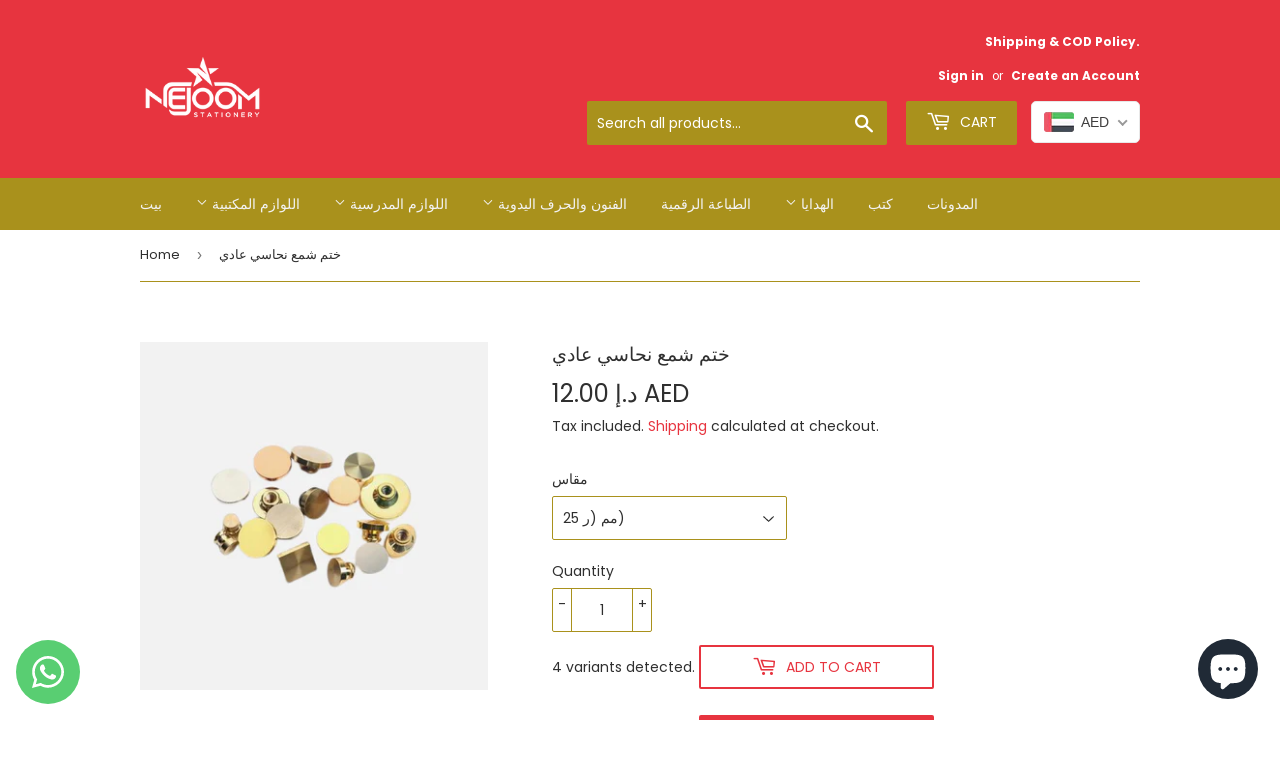

--- FILE ---
content_type: text/html; charset=utf-8
request_url: https://nejoomstationery.com/ar/products/gold-brass-wax-seal-stamp
body_size: 37227
content:
<!doctype html>
<html class="no-touch no-js">
<head>
  <!-- Google tag (gtag.js) -->
<script async src="https://www.googletagmanager.com/gtag/js?id=AW-474784187">
</script>
<script>
  window.dataLayer = window.dataLayer || [];
  function gtag(){dataLayer.push(arguments);}
  gtag('js', new Date());

  gtag('config', 'AW-474784187');
</script>

<!-- Google tag (gtag.js) event -->
<script>
  gtag('event', 'contact_us', {
    // <event_parameters>
  });
</script>

<meta name="google-site-verification" content="lxrBGOpJiCR1o6w_qgX3aO0IJ__iB89c2kzIHMEBYYA" />
  <script>(function(H){H.className=H.className.replace(/\bno-js\b/,'js')})(document.documentElement)</script>
  <!-- Basic page needs ================================================== -->
  <meta charset="utf-8">
  

  <script data-desc="seo-breadcrumb-list" type="application/ld+json">
{
  "@context": "http://schema.org",
  "@type": "BreadcrumbList",
  "itemListElement": []
}
</script><script data-desc="seo-organization" type="application/ld+json">
  {
    "@context": "http://schema.org",
    "@type": "Organization",
    "@id": "https://nejoomstationery.com#organization",
    "name": "Nejoom Stationery",
    "url": "https://nejoomstationery.com","logo": {
        "type": "ImageObject",
        "url": "https://nejoomstationery.com/cdn/shop/t/3/assets/pluginseo_structuredDataLogo_small.png?v=166258461495606331311754080766"
      },
      "image": "https://nejoomstationery.com/cdn/shop/t/3/assets/pluginseo_structuredDataLogo_small.png?v=166258461495606331311754080766","sameAs": ["https://www.facebook.com/stationerycraftstore","https://x.com/nejoomcrafts","https://www.instagram.com/nejoomstationery/#","https://www.youtube.com/channel/UCr9Zf1dDqBkn5VU9WNIrsbw","https://www.linkedin.com/company/70886065/admin/dashboard/","https://www.pinterest.com/stationerycraftstore/"]
  }
</script><script data-desc="seo-website" type="application/ld+json">
  {
    "@context": "http://schema.org",
    "@type": "WebSite",
    "name": "Nejoom Stationery",
    "url": "https://nejoomstationery.com",
    "potentialAction": {
      "@type": "SearchAction",
      "target": "https://nejoomstationery.com/search?q={search_term_string}",
      "query-input": "required name=search_term_string"
    }
  }
</script><script data-desc="seo-local-business" type="application/ld+json">
    {
      "@context": "http://schema.org",
      "@type": "LocalBusiness",
      "image": "//nejoomstationery.com/cdn/shop/t/3/assets/pluginseo_structuredDataLogo_small.png?v=166258461495606331311754080766","address": {
        "@type": "PostalAddress"}
    }
  </script><meta name="pluginseo" content="Plug in SEO Plus" data-ptf="s" data-mdf="s" />

  <meta http-equiv="X-UA-Compatible" content="IE=edge,chrome=1">

  
  <link rel="shortcut icon" href="//nejoomstationery.com/cdn/shop/files/nejoom_red_bg_32x32.jpg?v=1751733917" type="image/png" />
  

  <!-- Title and description ================================================== -->


  <!-- Product meta ================================================== -->
  <!-- /snippets/social-meta-tags.liquid -->




<meta property="og:site_name" content="Nejoom Stationery">
<meta property="og:url" content="https://nejoomstationery.com/ar/products/gold-brass-wax-seal-stamp">
<meta property="og:title" content="ختم شمع نحاسي عادي">
<meta property="og:type" content="product">
<meta property="og:description" content="Quick Details Stamp Seal Wax Stamp Gold Brass Wax Seal Stamp Set With Wooden Handle And Antique Metal Head Date Wax Seal Stamp Standard Stamp Metal Brass Wax">

  <meta property="og:price:amount" content="12.00">
  <meta property="og:price:currency" content="AED">

<meta property="og:image" content="http://nejoomstationery.com/cdn/shop/files/brass-wax-seal-stamp-plain-craft-243_1200x1200.png?v=1722203295"><meta property="og:image" content="http://nejoomstationery.com/cdn/shop/files/brass-wax-seal-stamp-plain-craft-288_1200x1200.jpg?v=1722203298">
<meta property="og:image:secure_url" content="https://nejoomstationery.com/cdn/shop/files/brass-wax-seal-stamp-plain-craft-243_1200x1200.png?v=1722203295"><meta property="og:image:secure_url" content="https://nejoomstationery.com/cdn/shop/files/brass-wax-seal-stamp-plain-craft-288_1200x1200.jpg?v=1722203298">


  <meta name="twitter:site" content="@nejoomcrafts">

<meta name="twitter:card" content="summary_large_image">
<meta name="twitter:title" content="ختم شمع نحاسي عادي">
<meta name="twitter:description" content="Quick Details Stamp Seal Wax Stamp Gold Brass Wax Seal Stamp Set With Wooden Handle And Antique Metal Head Date Wax Seal Stamp Standard Stamp Metal Brass Wax">


  <!-- Helpers ================================================== -->
  <link rel="canonical" href="https://nejoomstationery.com/ar/products/gold-brass-wax-seal-stamp">
  <meta name="viewport" content="width=device-width,initial-scale=1">

  <!-- CSS ================================================== -->
  <link href="//nejoomstationery.com/cdn/shop/t/3/assets/theme.scss.css?v=113629084594072147391765526524" rel="stylesheet" type="text/css" media="all" />

  <!-- Header hook for plugins ================================================== -->
  <script>window.performance && window.performance.mark && window.performance.mark('shopify.content_for_header.start');</script><meta name="google-site-verification" content="UHa44g9WipMH0CcmOiDnvfsTyZ8KyPLYOR2sytM6PZY">
<meta name="google-site-verification" content="lxrBGOpJiCR1o6w_qgX3aO0IJ__iB89c2kzIHMEBYYA">
<meta name="facebook-domain-verification" content="5ku62ms25rni0k0i5852vo3zvhmfsh">
<meta name="facebook-domain-verification" content="853j39jwni7q1dgrlcdc1opwlxz1xk">
<meta id="shopify-digital-wallet" name="shopify-digital-wallet" content="/35387310139/digital_wallets/dialog">
<link rel="alternate" hreflang="x-default" href="https://nejoomstationery.com/products/gold-brass-wax-seal-stamp">
<link rel="alternate" hreflang="en" href="https://nejoomstationery.com/products/gold-brass-wax-seal-stamp">
<link rel="alternate" hreflang="ar" href="https://nejoomstationery.com/ar/products/gold-brass-wax-seal-stamp">
<link rel="alternate" type="application/json+oembed" href="https://nejoomstationery.com/ar/products/gold-brass-wax-seal-stamp.oembed">
<script async="async" src="/checkouts/internal/preloads.js?locale=ar-AE"></script>
<script id="shopify-features" type="application/json">{"accessToken":"d44aeff0e2bc1b59e1df6ef9b2ac18df","betas":["rich-media-storefront-analytics"],"domain":"nejoomstationery.com","predictiveSearch":true,"shopId":35387310139,"locale":"ar"}</script>
<script>var Shopify = Shopify || {};
Shopify.shop = "nejooms-stationery.myshopify.com";
Shopify.locale = "ar";
Shopify.currency = {"active":"AED","rate":"1.0"};
Shopify.country = "AE";
Shopify.theme = {"name":"Supply","id":95169871931,"schema_name":"Supply","schema_version":"8.9.16","theme_store_id":679,"role":"main"};
Shopify.theme.handle = "null";
Shopify.theme.style = {"id":null,"handle":null};
Shopify.cdnHost = "nejoomstationery.com/cdn";
Shopify.routes = Shopify.routes || {};
Shopify.routes.root = "/ar/";</script>
<script type="module">!function(o){(o.Shopify=o.Shopify||{}).modules=!0}(window);</script>
<script>!function(o){function n(){var o=[];function n(){o.push(Array.prototype.slice.apply(arguments))}return n.q=o,n}var t=o.Shopify=o.Shopify||{};t.loadFeatures=n(),t.autoloadFeatures=n()}(window);</script>
<script id="shop-js-analytics" type="application/json">{"pageType":"product"}</script>
<script defer="defer" async type="module" src="//nejoomstationery.com/cdn/shopifycloud/shop-js/modules/v2/client.init-shop-cart-sync_C5BV16lS.en.esm.js"></script>
<script defer="defer" async type="module" src="//nejoomstationery.com/cdn/shopifycloud/shop-js/modules/v2/chunk.common_CygWptCX.esm.js"></script>
<script type="module">
  await import("//nejoomstationery.com/cdn/shopifycloud/shop-js/modules/v2/client.init-shop-cart-sync_C5BV16lS.en.esm.js");
await import("//nejoomstationery.com/cdn/shopifycloud/shop-js/modules/v2/chunk.common_CygWptCX.esm.js");

  window.Shopify.SignInWithShop?.initShopCartSync?.({"fedCMEnabled":true,"windoidEnabled":true});

</script>
<script>(function() {
  var isLoaded = false;
  function asyncLoad() {
    if (isLoaded) return;
    isLoaded = true;
    var urls = ["https:\/\/cdn1.stamped.io\/files\/widget.min.js?shop=nejooms-stationery.myshopify.com","https:\/\/cdn.shopify.com\/s\/files\/1\/0353\/8731\/0139\/t\/3\/assets\/pop_35387310139.js?v=1653311461\u0026shop=nejooms-stationery.myshopify.com"];
    for (var i = 0; i < urls.length; i++) {
      var s = document.createElement('script');
      s.type = 'text/javascript';
      s.async = true;
      s.src = urls[i];
      var x = document.getElementsByTagName('script')[0];
      x.parentNode.insertBefore(s, x);
    }
  };
  if(window.attachEvent) {
    window.attachEvent('onload', asyncLoad);
  } else {
    window.addEventListener('load', asyncLoad, false);
  }
})();</script>
<script id="__st">var __st={"a":35387310139,"offset":14400,"reqid":"c4702796-7f14-4bd0-bd37-b7635ea75f66-1768803389","pageurl":"nejoomstationery.com\/ar\/products\/gold-brass-wax-seal-stamp","u":"b00b25f1a359","p":"product","rtyp":"product","rid":5009053581371};</script>
<script>window.ShopifyPaypalV4VisibilityTracking = true;</script>
<script id="captcha-bootstrap">!function(){'use strict';const t='contact',e='account',n='new_comment',o=[[t,t],['blogs',n],['comments',n],[t,'customer']],c=[[e,'customer_login'],[e,'guest_login'],[e,'recover_customer_password'],[e,'create_customer']],r=t=>t.map((([t,e])=>`form[action*='/${t}']:not([data-nocaptcha='true']) input[name='form_type'][value='${e}']`)).join(','),a=t=>()=>t?[...document.querySelectorAll(t)].map((t=>t.form)):[];function s(){const t=[...o],e=r(t);return a(e)}const i='password',u='form_key',d=['recaptcha-v3-token','g-recaptcha-response','h-captcha-response',i],f=()=>{try{return window.sessionStorage}catch{return}},m='__shopify_v',_=t=>t.elements[u];function p(t,e,n=!1){try{const o=window.sessionStorage,c=JSON.parse(o.getItem(e)),{data:r}=function(t){const{data:e,action:n}=t;return t[m]||n?{data:e,action:n}:{data:t,action:n}}(c);for(const[e,n]of Object.entries(r))t.elements[e]&&(t.elements[e].value=n);n&&o.removeItem(e)}catch(o){console.error('form repopulation failed',{error:o})}}const l='form_type',E='cptcha';function T(t){t.dataset[E]=!0}const w=window,h=w.document,L='Shopify',v='ce_forms',y='captcha';let A=!1;((t,e)=>{const n=(g='f06e6c50-85a8-45c8-87d0-21a2b65856fe',I='https://cdn.shopify.com/shopifycloud/storefront-forms-hcaptcha/ce_storefront_forms_captcha_hcaptcha.v1.5.2.iife.js',D={infoText:'Protected by hCaptcha',privacyText:'Privacy',termsText:'Terms'},(t,e,n)=>{const o=w[L][v],c=o.bindForm;if(c)return c(t,g,e,D).then(n);var r;o.q.push([[t,g,e,D],n]),r=I,A||(h.body.append(Object.assign(h.createElement('script'),{id:'captcha-provider',async:!0,src:r})),A=!0)});var g,I,D;w[L]=w[L]||{},w[L][v]=w[L][v]||{},w[L][v].q=[],w[L][y]=w[L][y]||{},w[L][y].protect=function(t,e){n(t,void 0,e),T(t)},Object.freeze(w[L][y]),function(t,e,n,w,h,L){const[v,y,A,g]=function(t,e,n){const i=e?o:[],u=t?c:[],d=[...i,...u],f=r(d),m=r(i),_=r(d.filter((([t,e])=>n.includes(e))));return[a(f),a(m),a(_),s()]}(w,h,L),I=t=>{const e=t.target;return e instanceof HTMLFormElement?e:e&&e.form},D=t=>v().includes(t);t.addEventListener('submit',(t=>{const e=I(t);if(!e)return;const n=D(e)&&!e.dataset.hcaptchaBound&&!e.dataset.recaptchaBound,o=_(e),c=g().includes(e)&&(!o||!o.value);(n||c)&&t.preventDefault(),c&&!n&&(function(t){try{if(!f())return;!function(t){const e=f();if(!e)return;const n=_(t);if(!n)return;const o=n.value;o&&e.removeItem(o)}(t);const e=Array.from(Array(32),(()=>Math.random().toString(36)[2])).join('');!function(t,e){_(t)||t.append(Object.assign(document.createElement('input'),{type:'hidden',name:u})),t.elements[u].value=e}(t,e),function(t,e){const n=f();if(!n)return;const o=[...t.querySelectorAll(`input[type='${i}']`)].map((({name:t})=>t)),c=[...d,...o],r={};for(const[a,s]of new FormData(t).entries())c.includes(a)||(r[a]=s);n.setItem(e,JSON.stringify({[m]:1,action:t.action,data:r}))}(t,e)}catch(e){console.error('failed to persist form',e)}}(e),e.submit())}));const S=(t,e)=>{t&&!t.dataset[E]&&(n(t,e.some((e=>e===t))),T(t))};for(const o of['focusin','change'])t.addEventListener(o,(t=>{const e=I(t);D(e)&&S(e,y())}));const B=e.get('form_key'),M=e.get(l),P=B&&M;t.addEventListener('DOMContentLoaded',(()=>{const t=y();if(P)for(const e of t)e.elements[l].value===M&&p(e,B);[...new Set([...A(),...v().filter((t=>'true'===t.dataset.shopifyCaptcha))])].forEach((e=>S(e,t)))}))}(h,new URLSearchParams(w.location.search),n,t,e,['guest_login'])})(!0,!0)}();</script>
<script integrity="sha256-4kQ18oKyAcykRKYeNunJcIwy7WH5gtpwJnB7kiuLZ1E=" data-source-attribution="shopify.loadfeatures" defer="defer" src="//nejoomstationery.com/cdn/shopifycloud/storefront/assets/storefront/load_feature-a0a9edcb.js" crossorigin="anonymous"></script>
<script data-source-attribution="shopify.dynamic_checkout.dynamic.init">var Shopify=Shopify||{};Shopify.PaymentButton=Shopify.PaymentButton||{isStorefrontPortableWallets:!0,init:function(){window.Shopify.PaymentButton.init=function(){};var t=document.createElement("script");t.src="https://nejoomstationery.com/cdn/shopifycloud/portable-wallets/latest/portable-wallets.ar.js",t.type="module",document.head.appendChild(t)}};
</script>
<script data-source-attribution="shopify.dynamic_checkout.buyer_consent">
  function portableWalletsHideBuyerConsent(e){var t=document.getElementById("shopify-buyer-consent"),n=document.getElementById("shopify-subscription-policy-button");t&&n&&(t.classList.add("hidden"),t.setAttribute("aria-hidden","true"),n.removeEventListener("click",e))}function portableWalletsShowBuyerConsent(e){var t=document.getElementById("shopify-buyer-consent"),n=document.getElementById("shopify-subscription-policy-button");t&&n&&(t.classList.remove("hidden"),t.removeAttribute("aria-hidden"),n.addEventListener("click",e))}window.Shopify?.PaymentButton&&(window.Shopify.PaymentButton.hideBuyerConsent=portableWalletsHideBuyerConsent,window.Shopify.PaymentButton.showBuyerConsent=portableWalletsShowBuyerConsent);
</script>
<script>
  function portableWalletsCleanup(e){e&&e.src&&console.error("Failed to load portable wallets script "+e.src);var t=document.querySelectorAll("shopify-accelerated-checkout .shopify-payment-button__skeleton, shopify-accelerated-checkout-cart .wallet-cart-button__skeleton"),e=document.getElementById("shopify-buyer-consent");for(let e=0;e<t.length;e++)t[e].remove();e&&e.remove()}function portableWalletsNotLoadedAsModule(e){e instanceof ErrorEvent&&"string"==typeof e.message&&e.message.includes("import.meta")&&"string"==typeof e.filename&&e.filename.includes("portable-wallets")&&(window.removeEventListener("error",portableWalletsNotLoadedAsModule),window.Shopify.PaymentButton.failedToLoad=e,"loading"===document.readyState?document.addEventListener("DOMContentLoaded",window.Shopify.PaymentButton.init):window.Shopify.PaymentButton.init())}window.addEventListener("error",portableWalletsNotLoadedAsModule);
</script>

<script type="module" src="https://nejoomstationery.com/cdn/shopifycloud/portable-wallets/latest/portable-wallets.ar.js" onError="portableWalletsCleanup(this)" crossorigin="anonymous"></script>
<script nomodule>
  document.addEventListener("DOMContentLoaded", portableWalletsCleanup);
</script>

<link id="shopify-accelerated-checkout-styles" rel="stylesheet" media="screen" href="https://nejoomstationery.com/cdn/shopifycloud/portable-wallets/latest/accelerated-checkout-backwards-compat.css" crossorigin="anonymous">
<style id="shopify-accelerated-checkout-cart">
        #shopify-buyer-consent {
  margin-top: 1em;
  display: inline-block;
  width: 100%;
}

#shopify-buyer-consent.hidden {
  display: none;
}

#shopify-subscription-policy-button {
  background: none;
  border: none;
  padding: 0;
  text-decoration: underline;
  font-size: inherit;
  cursor: pointer;
}

#shopify-subscription-policy-button::before {
  box-shadow: none;
}

      </style>

<script>window.performance && window.performance.mark && window.performance.mark('shopify.content_for_header.end');</script>

  
  

  <script src="//nejoomstationery.com/cdn/shop/t/3/assets/jquery-2.2.3.min.js?v=58211863146907186831586154192" type="text/javascript"></script>

  <script src="//nejoomstationery.com/cdn/shop/t/3/assets/lazysizes.min.js?v=8147953233334221341586154192" async="async"></script>
  <script src="//nejoomstationery.com/cdn/shop/t/3/assets/vendor.js?v=106177282645720727331586154195" defer="defer"></script>
  <script src="//nejoomstationery.com/cdn/shop/t/3/assets/theme.js?v=28189871651404536171619429943" defer="defer"></script>


<!-- BEGIN app block: shopify://apps/whatsapp-button/blocks/app-embed-block/96d80a63-e860-4262-a001-8b82ac4d00e6 --><script>
    (function() {
        function asyncLoad() {
            var url = 'https://whatsapp-button.eazeapps.io/api/buttonInstallation/scriptTag?shopId=29246&v=1758649220';
            var s = document.createElement('script');
            s.type = 'text/javascript';
            s.async = true;
            s.src = url;
            var x = document.getElementsByTagName('script')[0];
            x.parentNode.insertBefore(s, x);
        };
        if(window.attachEvent) {
            window.attachEvent('onload', asyncLoad);
        } else {
            window.addEventListener('load', asyncLoad, false);
        }
    })();
</script>

<!-- END app block --><!-- BEGIN app block: shopify://apps/beast-currency-converter/blocks/doubly/267afa86-a419-4d5b-a61b-556038e7294d -->


	<script>
		var DoublyGlobalCurrency, catchXHR = true, bccAppVersion = 1;
       	var DoublyGlobal = {
			theme : 'flags_theme',
			spanClass : 'money',
			cookieName : '_g1586177433',
			ratesUrl :  'https://init.grizzlyapps.com/9e32c84f0db4f7b1eb40c32bdb0bdea9',
			geoUrl : 'https://currency.grizzlyapps.com/83d400c612f9a099fab8f76dcab73a48',
			shopCurrency : 'AED',
            allowedCurrencies : '["AED","USD"]',
			countriesJSON : '[]',
			currencyMessage : 'All orders are processed in USD. While the content of your cart is currently displayed in <span class="selected-currency"></span>, you will checkout using USD at the most current exchange rate.',
            currencyFormat : 'money_with_currency_format',
			euroFormat : 'amount',
            removeDecimals : 0,
            roundDecimals : 0,
            roundTo : '99',
            autoSwitch : 0,
			showPriceOnHover : 0,
            showCurrencyMessage : false,
			hideConverter : '0',
			forceJqueryLoad : false,
			beeketing : true,
			themeScript : '',
			customerScriptBefore : '',
			customerScriptAfter : '',
			debug: false
		};

		<!-- inline script: fixes + various plugin js functions -->
		DoublyGlobal.themeScript = "if(DoublyGlobal.debug) debugger;jQueryGrizzly('head').append('<style> .doubly-wrapper { display: inline-block; margin: 0 0 1px 14px } .doubly-message { margin:0px 0px 20px; } @media screen and (min-width:894px) { .site-header .wrapper .grid-item { width: 40% } .site-header .wrapper .grid-item.large--text-right { width: 60% } .search-bar { max-width: 50% } } @media screen and (min-width:769px) and (max-width:893px) { .search-bar { max-width: 45% } .site-header .wrapper .grid-item { width: 34% } .site-header .wrapper .grid-item.large--text-right { width: 66% } } @media screen and (max-width:768px) { #mobileNavBar .cart-toggle { display: inline-block; float: right } .site-header .wrapper .grid-item .doubly-nice-select { display: none } .doubly-nice-select .current { color:#f3f3f3 !important; } .doubly-nice-select:after { border-color:#f3f3f3; } .doubly-wrapper { margin-top: 12px } } <\/style>'); if(jQueryGrizzly('.product-item--price .sale-tag').first().text().trim().length > 0) { if(jQueryGrizzly('.product-item--price .sale-tag').first().text().trim().indexOf('%') == -1) { var saveInitialText = jQueryGrizzly('.product-item--price .sale-tag').first().text().trim().substring(0,jQueryGrizzly('.product-item--price .sale-tag').first().text().trim().indexOf(' ')); } } else if(jQueryGrizzly('#comparePrice-product-template').first().text().trim().length > 0) { if(jQueryGrizzly('#comparePrice-product-template').first().text().trim().indexOf('%') == -1) { var saveInitialText = jQueryGrizzly('#comparePrice-product-template').first().text().trim().substring(0,jQueryGrizzly('#comparePrice-product-template').first().text().trim().indexOf(' ')); } } if (jQueryGrizzly('.site-header .wrapper .doubly-wrapper').length==0) { jQueryGrizzly('.site-header .wrapper .header-cart-btn').after('<div class=\"doubly-wrapper\"><\/div>'); } jQueryGrizzly('#mobileNavBar .cart-toggle').before('<div class=\"doubly-wrapper\"><\/div>'); jQueryGrizzly(document).ajaxComplete(function() { setTimeout(function(){ \/* old Supply theme *\/ if (jQueryGrizzly('.cart-form .cart-row').last().find('.doubly-message').length==0) { jQueryGrizzly('.cart-form .cart-row').last().prepend('<div class=\"doubly-message\"><\/div>'); } \/* new Supply theme *\/ if (jQueryGrizzly('#ajaxifyCart .cart-row').last().find('.doubly-message').length==0) { jQueryGrizzly('#ajaxifyCart .cart-row').last().prepend('<div class=\"doubly-message\"><\/div>'); } initExtraFeatures(); },100); }); jQueryGrizzly(document).ajaxComplete(function() { setTimeout(function(){ if (jQueryGrizzly('#ajaxifyCart .cart-row .grid .grid-item .h2>small>.'+spanClass).length==0) { jQueryGrizzly('#ajaxifyCart .cart-row .grid .grid-item .h2>small').wrapInner('<span class=\"'+spanClass+'\"><\/span>'); } if (jQueryGrizzly('#ajaxifyCart .cart-row .cart-subtotal .h1>small>.'+spanClass).length==0) { jQueryGrizzly('#ajaxifyCart .cart-row .cart-subtotal .h1>small').wrapInner('<span class=\"'+spanClass+'\"><\/span'); } DoublyCurrency.convertAll(jQueryGrizzly('[name=doubly-currencies]').val()); initExtraFeatures(); },1000); }); jQueryGrizzly('.single-option-selector').bind('change.ChangeCurrency',function() { if(jQueryGrizzly('#comparePrice-product-template').first().text().trim().indexOf('%') == -1) { jQueryGrizzly('#comparePrice-product-template').addClass(spanClass); if (jQueryGrizzly('#comparePrice-product-template>.'+spanClass).length!==0) { jQueryGrizzly('#comparePrice-product-template').html(jQueryGrizzly('#comparePrice-product-template>.'+spanClass).text()); } jQueryGrizzly('#comparePrice-product-template.'+spanClass).each(function() { var attributes = jQueryGrizzly.map(this.attributes, function(item) { return item.name; }); var moneyTag = jQueryGrizzly(this); jQueryGrizzly.each(attributes, function(i, item) { if (item!='class' && item!='style' && item!='id') { moneyTag.removeAttr(item); } }); }); } if(jQueryGrizzly('#productPrice-product-template>span>span.'+spanClass).length == 0) { jQueryGrizzly('#productPrice-product-template>span').first().addClass(spanClass); } if (jQueryGrizzly('#productPrice-product-template>span[aria-hidden=\"true\"]>s>span.' + spanClass).length == 0) { jQueryGrizzly('#productPrice-product-template>span[aria-hidden=\"true\"]>s').wrapInner('<span class=\"' + spanClass + '\"><\/span>'); } DoublyCurrency.convertAll(jQueryGrizzly('[name=doubly-currencies]').val()); initExtraFeatures(); if(jQueryGrizzly('#comparePrice-product-template').first().text().trim().indexOf('%') == -1) { var saveText = saveInitialText+' '+jQueryGrizzly('#comparePrice-product-template').text(); jQueryGrizzly('#comparePrice-product-template').text(saveText); } }); setTimeout(function(){ if(jQueryGrizzly('#productPrice-product-template>span>span.'+spanClass).length == 0) { jQueryGrizzly('#productPrice-product-template>span').first().addClass(spanClass); } if(jQueryGrizzly('#productPrice-product-template>span[aria-hidden=\"true\"]>s>span.'+spanClass).length == 0) { jQueryGrizzly('#productPrice-product-template>span[aria-hidden=\"true\"]>s').wrapInner('<span class=\"'+spanClass+'\"><\/span>'); } if(jQueryGrizzly('#comparePrice-product-template').first().text().trim().indexOf('%') == -1) { if(jQueryGrizzly('#comparePrice-product-template>span.'+spanClass).length == 0) { jQueryGrizzly('#comparePrice-product-template').addClass(spanClass); } } DoublyCurrency.convertAll(jQueryGrizzly('[name=doubly-currencies]').val()); if(jQueryGrizzly('#comparePrice-product-template').first().text().trim().indexOf('%') == -1) { if(jQueryGrizzly('#comparePrice-product-template').text().indexOf(saveInitialText) == -1) { var saveText = saveInitialText+' '+jQueryGrizzly('#comparePrice-product-template').text(); jQueryGrizzly('#comparePrice-product-template').text(saveText); } } if(jQueryGrizzly('.product-item--price .sale-tag').first().text().trim().indexOf('%') == -1) { if(jQueryGrizzly('.product-item--price .sale-tag').first().text().trim().indexOf(saveInitialText) == -1) { jQueryGrizzly('.product-item--price .sale-tag').each(function(){ var saveText = saveInitialText+' '+jQueryGrizzly(this).text(); jQueryGrizzly(this).text(saveText); }); } } },1000); function afterCurrencySwitcherInit() { jQueryGrizzly('#mobileNavBar .doubly-wrapper .doubly-nice-select').addClass('slim'); jQueryGrizzly('[name=doubly-currencies]').change(function() { if(jQueryGrizzly('#comparePrice-product-template').first().text().trim().indexOf('%') == -1) { if(jQueryGrizzly('#comparePrice-product-template').text().indexOf(saveInitialText) == -1) { var saveText = saveInitialText+' '+jQueryGrizzly('#comparePrice-product-template').text(); jQueryGrizzly('#comparePrice-product-template').text(saveText); } } if(jQueryGrizzly('.product-item--price .sale-tag').first().text().trim().indexOf('%') == -1) { jQueryGrizzly('.product-item--price .sale-tag').each(function(){ if(jQueryGrizzly(this).text().indexOf(saveInitialText) == -1) { var saveText = saveInitialText+' '+jQueryGrizzly(this).text(); jQueryGrizzly(this).text(saveText); } }); } }); } if(jQueryGrizzly('.product-item--price .sale-tag').first().text().trim().indexOf('%') == -1) { jQueryGrizzly('.product-item--price .sale-tag').addClass(spanClass); jQueryGrizzly('.product-item--price .sale-tag').each(function() { if(jQueryGrizzly(this).find('>span.'+spanClass).length > 0) { var amountText = jQueryGrizzly(this).find('>span.'+spanClass).text(); jQueryGrizzly(this).html(amountText); } }); } jQueryGrizzly('.product-item--price .h1>small[aria-hidden=\"true\"]').wrapInner('<span class=\"'+spanClass+'\"><\/span>'); jQueryGrizzly('.product-item--price .h1>small>s>small[aria-hidden=\"true\"]').wrapInner('<span class=\"'+spanClass+'\"><\/span>');";
                    DoublyGlobal.initNiceSelect = function(){
                        !function(e) {
                            e.fn.niceSelect = function() {
                                this.each(function() {
                                    var s = e(this);
                                    var t = s.next()
                                    , n = s.find('option')
                                    , a = s.find('option:selected');
                                    t.find('.current').html('<span class="flags flags-' + a.data('country') + '"></span> &nbsp;' + a.data('display') || a.text());
                                }),
                                e(document).off('.nice_select'),
                                e(document).on('click.nice_select', '.doubly-nice-select.doubly-nice-select', function(s) {
                                    var t = e(this);
                                    e('.doubly-nice-select').not(t).removeClass('open'),
                                    t.toggleClass('open'),
                                    t.hasClass('open') ? (t.find('.option'),
                                    t.find('.focus').removeClass('focus'),
                                    t.find('.selected').addClass('focus')) : t.focus()
                                }),
                                e(document).on('click.nice_select', function(s) {
                                    0 === e(s.target).closest('.doubly-nice-select').length && e('.doubly-nice-select').removeClass('open').find('.option')
                                }),
                                e(document).on('click.nice_select', '.doubly-nice-select .option', function(s) {
                                    var t = e(this);
                                    e('.doubly-nice-select').each(function() {
                                        var s = e(this).find('.option[data-value="' + t.data('value') + '"]')
                                        , n = s.closest('.doubly-nice-select');
                                        n.find('.selected').removeClass('selected'),
                                        s.addClass('selected');
                                        var a = '<span class="flags flags-' + s.data('country') + '"></span> &nbsp;' + s.data('display') || s.text();
                                        n.find('.current').html(a),
                                        n.prev('select').val(s.data('value')).trigger('change')
                                    })
                                }),
                                e(document).on('keydown.nice_select', '.doubly-nice-select', function(s) {
                                    var t = e(this)
                                    , n = e(t.find('.focus') || t.find('.list .option.selected'));
                                    if (32 == s.keyCode || 13 == s.keyCode)
                                        return t.hasClass('open') ? n.trigger('click') : t.trigger('click'),
                                        !1;
                                    if (40 == s.keyCode)
                                        return t.hasClass('open') ? n.next().length > 0 && (t.find('.focus').removeClass('focus'),
                                        n.next().addClass('focus')) : t.trigger('click'),
                                        !1;
                                    if (38 == s.keyCode)
                                        return t.hasClass('open') ? n.prev().length > 0 && (t.find('.focus').removeClass('focus'),
                                        n.prev().addClass('focus')) : t.trigger('click'),
                                        !1;
                                    if (27 == s.keyCode)
                                        t.hasClass('open') && t.trigger('click');
                                    else if (9 == s.keyCode && t.hasClass('open'))
                                        return !1
                                })
                            }
                        }(jQueryGrizzly);
                    };
                DoublyGlobal.addSelect = function(){
                    /* add select in select wrapper or body */  
                    if (jQueryGrizzly('.doubly-wrapper').length>0) { 
                        var doublyWrapper = '.doubly-wrapper';
                    } else if (jQueryGrizzly('.doubly-float').length==0) {
                        var doublyWrapper = '.doubly-float';
                        jQueryGrizzly('body').append('<div class="doubly-float"></div>');
                    }
                    document.querySelectorAll(doublyWrapper).forEach(function(el) {
                        el.insertAdjacentHTML('afterbegin', '<select class="currency-switcher right noreplace" name="doubly-currencies"><option value="AED" data-country="United-Arab-Emirates" data-currency-symbol="&#1583;.&#1573;" data-display="AED">United Arab Emirates Dirham</option><option value="USD" data-country="United-States" data-currency-symbol="&#36;" data-display="USD">US Dollar</option></select> <div class="doubly-nice-select currency-switcher right" data-nosnippet> <span class="current notranslate"></span> <ul class="list"> <li class="option notranslate" data-value="AED" data-country="United-Arab-Emirates" data-currency-symbol="&#1583;.&#1573;" data-display="AED"><span class="flags flags-United-Arab-Emirates"></span> &nbsp;United Arab Emirates Dirham</li><li class="option notranslate" data-value="USD" data-country="United-States" data-currency-symbol="&#36;" data-display="USD"><span class="flags flags-United-States"></span> &nbsp;US Dollar</li> </ul> </div>');
                    });
                }
		var bbb = "0";
	</script>
	
	
	<!-- inline styles -->
	<style> 
		
		.flags{background-image:url("https://cdn.shopify.com/extensions/01997e3d-dbe8-7f57-a70f-4120f12c2b07/currency-54/assets/currency-flags.png")}
		.flags-small{background-image:url("https://cdn.shopify.com/extensions/01997e3d-dbe8-7f57-a70f-4120f12c2b07/currency-54/assets/currency-flags-small.png")}
		select.currency-switcher{display:none}.doubly-nice-select{-webkit-tap-highlight-color:transparent;background-color:#fff;border-radius:5px;border:1px solid #e8e8e8;box-sizing:border-box;cursor:pointer;display:block;float:left;font-family:"Helvetica Neue",Arial;font-size:14px;font-weight:400;height:42px;line-height:40px;outline:0;padding-left:12px;padding-right:30px;position:relative;text-align:left!important;transition:none;/*transition:all .2s ease-in-out;*/-webkit-user-select:none;-moz-user-select:none;-ms-user-select:none;user-select:none;white-space:nowrap;width:auto}.doubly-nice-select:hover{border-color:#dbdbdb}.doubly-nice-select.open,.doubly-nice-select:active,.doubly-nice-select:focus{border-color:#88bfff}.doubly-nice-select:after{border-bottom:2px solid #999;border-right:2px solid #999;content:"";display:block;height:5px;box-sizing:content-box;pointer-events:none;position:absolute;right:14px;top:16px;-webkit-transform-origin:66% 66%;transform-origin:66% 66%;-webkit-transform:rotate(45deg);transform:rotate(45deg);transition:transform .15s ease-in-out;width:5px}.doubly-nice-select.open:after{-webkit-transform:rotate(-135deg);transform:rotate(-135deg)}.doubly-nice-select.open .list{opacity:1;pointer-events:auto;-webkit-transform:scale(1) translateY(0);transform:scale(1) translateY(0); z-index:1000000 !important;}.doubly-nice-select.disabled{border-color:#ededed;color:#999;pointer-events:none}.doubly-nice-select.disabled:after{border-color:#ccc}.doubly-nice-select.wide{width:100%}.doubly-nice-select.wide .list{left:0!important;right:0!important}.doubly-nice-select.right{float:right}.doubly-nice-select.right .list{left:auto;right:0}.doubly-nice-select.small{font-size:12px;height:36px;line-height:34px}.doubly-nice-select.small:after{height:4px;width:4px}.flags-Afghanistan,.flags-Albania,.flags-Algeria,.flags-Andorra,.flags-Angola,.flags-Antigua-and-Barbuda,.flags-Argentina,.flags-Armenia,.flags-Aruba,.flags-Australia,.flags-Austria,.flags-Azerbaijan,.flags-Bahamas,.flags-Bahrain,.flags-Bangladesh,.flags-Barbados,.flags-Belarus,.flags-Belgium,.flags-Belize,.flags-Benin,.flags-Bermuda,.flags-Bhutan,.flags-Bitcoin,.flags-Bolivia,.flags-Bosnia-and-Herzegovina,.flags-Botswana,.flags-Brazil,.flags-Brunei,.flags-Bulgaria,.flags-Burkina-Faso,.flags-Burundi,.flags-Cambodia,.flags-Cameroon,.flags-Canada,.flags-Cape-Verde,.flags-Cayman-Islands,.flags-Central-African-Republic,.flags-Chad,.flags-Chile,.flags-China,.flags-Colombia,.flags-Comoros,.flags-Congo-Democratic,.flags-Congo-Republic,.flags-Costa-Rica,.flags-Cote-d_Ivoire,.flags-Croatia,.flags-Cuba,.flags-Curacao,.flags-Cyprus,.flags-Czech-Republic,.flags-Denmark,.flags-Djibouti,.flags-Dominica,.flags-Dominican-Republic,.flags-East-Timor,.flags-Ecuador,.flags-Egypt,.flags-El-Salvador,.flags-Equatorial-Guinea,.flags-Eritrea,.flags-Estonia,.flags-Ethiopia,.flags-European-Union,.flags-Falkland-Islands,.flags-Fiji,.flags-Finland,.flags-France,.flags-Gabon,.flags-Gambia,.flags-Georgia,.flags-Germany,.flags-Ghana,.flags-Gibraltar,.flags-Grecee,.flags-Grenada,.flags-Guatemala,.flags-Guernsey,.flags-Guinea,.flags-Guinea-Bissau,.flags-Guyana,.flags-Haiti,.flags-Honduras,.flags-Hong-Kong,.flags-Hungary,.flags-IMF,.flags-Iceland,.flags-India,.flags-Indonesia,.flags-Iran,.flags-Iraq,.flags-Ireland,.flags-Isle-of-Man,.flags-Israel,.flags-Italy,.flags-Jamaica,.flags-Japan,.flags-Jersey,.flags-Jordan,.flags-Kazakhstan,.flags-Kenya,.flags-Korea-North,.flags-Korea-South,.flags-Kosovo,.flags-Kuwait,.flags-Kyrgyzstan,.flags-Laos,.flags-Latvia,.flags-Lebanon,.flags-Lesotho,.flags-Liberia,.flags-Libya,.flags-Liechtenstein,.flags-Lithuania,.flags-Luxembourg,.flags-Macao,.flags-Macedonia,.flags-Madagascar,.flags-Malawi,.flags-Malaysia,.flags-Maldives,.flags-Mali,.flags-Malta,.flags-Marshall-Islands,.flags-Mauritania,.flags-Mauritius,.flags-Mexico,.flags-Micronesia-_Federated_,.flags-Moldova,.flags-Monaco,.flags-Mongolia,.flags-Montenegro,.flags-Morocco,.flags-Mozambique,.flags-Myanmar,.flags-Namibia,.flags-Nauru,.flags-Nepal,.flags-Netherlands,.flags-New-Zealand,.flags-Nicaragua,.flags-Niger,.flags-Nigeria,.flags-Norway,.flags-Oman,.flags-Pakistan,.flags-Palau,.flags-Panama,.flags-Papua-New-Guinea,.flags-Paraguay,.flags-Peru,.flags-Philippines,.flags-Poland,.flags-Portugal,.flags-Qatar,.flags-Romania,.flags-Russia,.flags-Rwanda,.flags-Saint-Helena,.flags-Saint-Kitts-and-Nevis,.flags-Saint-Lucia,.flags-Saint-Vincent-and-the-Grenadines,.flags-Samoa,.flags-San-Marino,.flags-Sao-Tome-and-Principe,.flags-Saudi-Arabia,.flags-Seborga,.flags-Senegal,.flags-Serbia,.flags-Seychelles,.flags-Sierra-Leone,.flags-Singapore,.flags-Slovakia,.flags-Slovenia,.flags-Solomon-Islands,.flags-Somalia,.flags-South-Africa,.flags-South-Sudan,.flags-Spain,.flags-Sri-Lanka,.flags-Sudan,.flags-Suriname,.flags-Swaziland,.flags-Sweden,.flags-Switzerland,.flags-Syria,.flags-Taiwan,.flags-Tajikistan,.flags-Tanzania,.flags-Thailand,.flags-Togo,.flags-Tonga,.flags-Trinidad-and-Tobago,.flags-Tunisia,.flags-Turkey,.flags-Turkmenistan,.flags-Tuvalu,.flags-Uganda,.flags-Ukraine,.flags-United-Arab-Emirates,.flags-United-Kingdom,.flags-United-States,.flags-Uruguay,.flags-Uzbekistan,.flags-Vanuatu,.flags-Vatican-City,.flags-Venezuela,.flags-Vietnam,.flags-Wallis-and-Futuna,.flags-XAG,.flags-XAU,.flags-XPT,.flags-Yemen,.flags-Zambia,.flags-Zimbabwe{width:30px;height:20px}.doubly-nice-select.small .option{line-height:34px;min-height:34px}.doubly-nice-select .list{background-color:#fff;border-radius:5px;box-shadow:0 0 0 1px rgba(68,68,68,.11);box-sizing:border-box;margin:4px 0 0!important;opacity:0;overflow:scroll;overflow-x:hidden;padding:0;pointer-events:none;position:absolute;top:100%;max-height:260px;left:0;-webkit-transform-origin:50% 0;transform-origin:50% 0;-webkit-transform:scale(.75) translateY(-21px);transform:scale(.75) translateY(-21px);transition:all .2s cubic-bezier(.5,0,0,1.25),opacity .15s ease-out;z-index:100000}.doubly-nice-select .current img,.doubly-nice-select .option img{vertical-align:top;padding-top:10px}.doubly-nice-select .list:hover .option:not(:hover){background-color:transparent!important}.doubly-nice-select .option{font-size:13px !important;float:none!important;text-align:left !important;margin:0px !important;font-family:Helvetica Neue,Arial !important;letter-spacing:normal;text-transform:none;display:block!important;cursor:pointer;font-weight:400;line-height:40px!important;list-style:none;min-height:40px;min-width:55px;margin-bottom:0;outline:0;padding-left:18px!important;padding-right:52px!important;text-align:left;transition:all .2s}.doubly-nice-select .option.focus,.doubly-nice-select .option.selected.focus,.doubly-nice-select .option:hover{background-color:#f6f6f6}.doubly-nice-select .option.selected{font-weight:700}.doubly-nice-select .current img{line-height:45px}.doubly-nice-select.slim{padding:0 18px 0 0;height:20px;line-height:20px;border:0;background:0 0!important}.doubly-nice-select.slim .current .flags{margin-top:0 !important}.doubly-nice-select.slim:after{right:4px;top:6px}.flags{background-repeat:no-repeat;display:block;margin:10px 4px 0 0 !important;float:left}.flags-Zimbabwe{background-position:-5px -5px}.flags-Zambia{background-position:-45px -5px}.flags-Yemen{background-position:-85px -5px}.flags-Vietnam{background-position:-125px -5px}.flags-Venezuela{background-position:-165px -5px}.flags-Vatican-City{background-position:-205px -5px}.flags-Vanuatu{background-position:-245px -5px}.flags-Uzbekistan{background-position:-285px -5px}.flags-Uruguay{background-position:-325px -5px}.flags-United-States{background-position:-365px -5px}.flags-United-Kingdom{background-position:-405px -5px}.flags-United-Arab-Emirates{background-position:-445px -5px}.flags-Ukraine{background-position:-5px -35px}.flags-Uganda{background-position:-45px -35px}.flags-Tuvalu{background-position:-85px -35px}.flags-Turkmenistan{background-position:-125px -35px}.flags-Turkey{background-position:-165px -35px}.flags-Tunisia{background-position:-205px -35px}.flags-Trinidad-and-Tobago{background-position:-245px -35px}.flags-Tonga{background-position:-285px -35px}.flags-Togo{background-position:-325px -35px}.flags-Thailand{background-position:-365px -35px}.flags-Tanzania{background-position:-405px -35px}.flags-Tajikistan{background-position:-445px -35px}.flags-Taiwan{background-position:-5px -65px}.flags-Syria{background-position:-45px -65px}.flags-Switzerland{background-position:-85px -65px}.flags-Sweden{background-position:-125px -65px}.flags-Swaziland{background-position:-165px -65px}.flags-Suriname{background-position:-205px -65px}.flags-Sudan{background-position:-245px -65px}.flags-Sri-Lanka{background-position:-285px -65px}.flags-Spain{background-position:-325px -65px}.flags-South-Sudan{background-position:-365px -65px}.flags-South-Africa{background-position:-405px -65px}.flags-Somalia{background-position:-445px -65px}.flags-Solomon-Islands{background-position:-5px -95px}.flags-Slovenia{background-position:-45px -95px}.flags-Slovakia{background-position:-85px -95px}.flags-Singapore{background-position:-125px -95px}.flags-Sierra-Leone{background-position:-165px -95px}.flags-Seychelles{background-position:-205px -95px}.flags-Serbia{background-position:-245px -95px}.flags-Senegal{background-position:-285px -95px}.flags-Saudi-Arabia{background-position:-325px -95px}.flags-Sao-Tome-and-Principe{background-position:-365px -95px}.flags-San-Marino{background-position:-405px -95px}.flags-Samoa{background-position:-445px -95px}.flags-Saint-Vincent-and-the-Grenadines{background-position:-5px -125px}.flags-Saint-Lucia{background-position:-45px -125px}.flags-Saint-Kitts-and-Nevis{background-position:-85px -125px}.flags-Rwanda{background-position:-125px -125px}.flags-Russia{background-position:-165px -125px}.flags-Romania{background-position:-205px -125px}.flags-Qatar{background-position:-245px -125px}.flags-Portugal{background-position:-285px -125px}.flags-Poland{background-position:-325px -125px}.flags-Philippines{background-position:-365px -125px}.flags-Peru{background-position:-405px -125px}.flags-Paraguay{background-position:-445px -125px}.flags-Papua-New-Guinea{background-position:-5px -155px}.flags-Panama{background-position:-45px -155px}.flags-Palau{background-position:-85px -155px}.flags-Pakistan{background-position:-125px -155px}.flags-Oman{background-position:-165px -155px}.flags-Norway{background-position:-205px -155px}.flags-Nigeria{background-position:-245px -155px}.flags-Niger{background-position:-285px -155px}.flags-Nicaragua{background-position:-325px -155px}.flags-New-Zealand{background-position:-365px -155px}.flags-Netherlands{background-position:-405px -155px}.flags-Nepal{background-position:-445px -155px}.flags-Nauru{background-position:-5px -185px}.flags-Namibia{background-position:-45px -185px}.flags-Myanmar{background-position:-85px -185px}.flags-Mozambique{background-position:-125px -185px}.flags-Morocco{background-position:-165px -185px}.flags-Montenegro{background-position:-205px -185px}.flags-Mongolia{background-position:-245px -185px}.flags-Monaco{background-position:-285px -185px}.flags-Moldova{background-position:-325px -185px}.flags-Micronesia-_Federated_{background-position:-365px -185px}.flags-Mexico{background-position:-405px -185px}.flags-Mauritius{background-position:-445px -185px}.flags-Mauritania{background-position:-5px -215px}.flags-Marshall-Islands{background-position:-45px -215px}.flags-Malta{background-position:-85px -215px}.flags-Mali{background-position:-125px -215px}.flags-Maldives{background-position:-165px -215px}.flags-Malaysia{background-position:-205px -215px}.flags-Malawi{background-position:-245px -215px}.flags-Madagascar{background-position:-285px -215px}.flags-Macedonia{background-position:-325px -215px}.flags-Luxembourg{background-position:-365px -215px}.flags-Lithuania{background-position:-405px -215px}.flags-Liechtenstein{background-position:-445px -215px}.flags-Libya{background-position:-5px -245px}.flags-Liberia{background-position:-45px -245px}.flags-Lesotho{background-position:-85px -245px}.flags-Lebanon{background-position:-125px -245px}.flags-Latvia{background-position:-165px -245px}.flags-Laos{background-position:-205px -245px}.flags-Kyrgyzstan{background-position:-245px -245px}.flags-Kuwait{background-position:-285px -245px}.flags-Kosovo{background-position:-325px -245px}.flags-Korea-South{background-position:-365px -245px}.flags-Korea-North{background-position:-405px -245px}.flags-Kiribati{width:30px;height:20px;background-position:-445px -245px}.flags-Kenya{background-position:-5px -275px}.flags-Kazakhstan{background-position:-45px -275px}.flags-Jordan{background-position:-85px -275px}.flags-Japan{background-position:-125px -275px}.flags-Jamaica{background-position:-165px -275px}.flags-Italy{background-position:-205px -275px}.flags-Israel{background-position:-245px -275px}.flags-Ireland{background-position:-285px -275px}.flags-Iraq{background-position:-325px -275px}.flags-Iran{background-position:-365px -275px}.flags-Indonesia{background-position:-405px -275px}.flags-India{background-position:-445px -275px}.flags-Iceland{background-position:-5px -305px}.flags-Hungary{background-position:-45px -305px}.flags-Honduras{background-position:-85px -305px}.flags-Haiti{background-position:-125px -305px}.flags-Guyana{background-position:-165px -305px}.flags-Guinea{background-position:-205px -305px}.flags-Guinea-Bissau{background-position:-245px -305px}.flags-Guatemala{background-position:-285px -305px}.flags-Grenada{background-position:-325px -305px}.flags-Grecee{background-position:-365px -305px}.flags-Ghana{background-position:-405px -305px}.flags-Germany{background-position:-445px -305px}.flags-Georgia{background-position:-5px -335px}.flags-Gambia{background-position:-45px -335px}.flags-Gabon{background-position:-85px -335px}.flags-France{background-position:-125px -335px}.flags-Finland{background-position:-165px -335px}.flags-Fiji{background-position:-205px -335px}.flags-Ethiopia{background-position:-245px -335px}.flags-Estonia{background-position:-285px -335px}.flags-Eritrea{background-position:-325px -335px}.flags-Equatorial-Guinea{background-position:-365px -335px}.flags-El-Salvador{background-position:-405px -335px}.flags-Egypt{background-position:-445px -335px}.flags-Ecuador{background-position:-5px -365px}.flags-East-Timor{background-position:-45px -365px}.flags-Dominican-Republic{background-position:-85px -365px}.flags-Dominica{background-position:-125px -365px}.flags-Djibouti{background-position:-165px -365px}.flags-Denmark{background-position:-205px -365px}.flags-Czech-Republic{background-position:-245px -365px}.flags-Cyprus{background-position:-285px -365px}.flags-Cuba{background-position:-325px -365px}.flags-Croatia{background-position:-365px -365px}.flags-Cote-d_Ivoire{background-position:-405px -365px}.flags-Costa-Rica{background-position:-445px -365px}.flags-Congo-Republic{background-position:-5px -395px}.flags-Congo-Democratic{background-position:-45px -395px}.flags-Comoros{background-position:-85px -395px}.flags-Colombia{background-position:-125px -395px}.flags-China{background-position:-165px -395px}.flags-Chile{background-position:-205px -395px}.flags-Chad{background-position:-245px -395px}.flags-Central-African-Republic{background-position:-285px -395px}.flags-Cape-Verde{background-position:-325px -395px}.flags-Canada{background-position:-365px -395px}.flags-Cameroon{background-position:-405px -395px}.flags-Cambodia{background-position:-445px -395px}.flags-Burundi{background-position:-5px -425px}.flags-Burkina-Faso{background-position:-45px -425px}.flags-Bulgaria{background-position:-85px -425px}.flags-Brunei{background-position:-125px -425px}.flags-Brazil{background-position:-165px -425px}.flags-Botswana{background-position:-205px -425px}.flags-Bosnia-and-Herzegovina{background-position:-245px -425px}.flags-Bolivia{background-position:-285px -425px}.flags-Bhutan{background-position:-325px -425px}.flags-Benin{background-position:-365px -425px}.flags-Belize{background-position:-405px -425px}.flags-Belgium{background-position:-445px -425px}.flags-Belarus{background-position:-5px -455px}.flags-Barbados{background-position:-45px -455px}.flags-Bangladesh{background-position:-85px -455px}.flags-Bahrain{background-position:-125px -455px}.flags-Bahamas{background-position:-165px -455px}.flags-Azerbaijan{background-position:-205px -455px}.flags-Austria{background-position:-245px -455px}.flags-Australia{background-position:-285px -455px}.flags-Armenia{background-position:-325px -455px}.flags-Argentina{background-position:-365px -455px}.flags-Antigua-and-Barbuda{background-position:-405px -455px}.flags-Andorra{background-position:-445px -455px}.flags-Algeria{background-position:-5px -485px}.flags-Albania{background-position:-45px -485px}.flags-Afghanistan{background-position:-85px -485px}.flags-Bermuda{background-position:-125px -485px}.flags-European-Union{background-position:-165px -485px}.flags-XPT{background-position:-205px -485px}.flags-XAU{background-position:-245px -485px}.flags-XAG{background-position:-285px -485px}.flags-Wallis-and-Futuna{background-position:-325px -485px}.flags-Seborga{background-position:-365px -485px}.flags-Aruba{background-position:-405px -485px}.flags-Angola{background-position:-445px -485px}.flags-Saint-Helena{background-position:-485px -5px}.flags-Macao{background-position:-485px -35px}.flags-Jersey{background-position:-485px -65px}.flags-Isle-of-Man{background-position:-485px -95px}.flags-IMF{background-position:-485px -125px}.flags-Hong-Kong{background-position:-485px -155px}.flags-Guernsey{background-position:-485px -185px}.flags-Gibraltar{background-position:-485px -215px}.flags-Falkland-Islands{background-position:-485px -245px}.flags-Curacao{background-position:-485px -275px}.flags-Cayman-Islands{background-position:-485px -305px}.flags-Bitcoin{background-position:-485px -335px}.flags-small{background-repeat:no-repeat;display:block;margin:5px 3px 0 0 !important;border:1px solid #fff;box-sizing:content-box;float:left}.doubly-nice-select.open .list .flags-small{margin-top:15px  !important}.flags-small.flags-Zimbabwe{width:15px;height:10px;background-position:0 0}.flags-small.flags-Zambia{width:15px;height:10px;background-position:-15px 0}.flags-small.flags-Yemen{width:15px;height:10px;background-position:-30px 0}.flags-small.flags-Vietnam{width:15px;height:10px;background-position:-45px 0}.flags-small.flags-Venezuela{width:15px;height:10px;background-position:-60px 0}.flags-small.flags-Vatican-City{width:15px;height:10px;background-position:-75px 0}.flags-small.flags-Vanuatu{width:15px;height:10px;background-position:-90px 0}.flags-small.flags-Uzbekistan{width:15px;height:10px;background-position:-105px 0}.flags-small.flags-Uruguay{width:15px;height:10px;background-position:-120px 0}.flags-small.flags-United-Kingdom{width:15px;height:10px;background-position:-150px 0}.flags-small.flags-United-Arab-Emirates{width:15px;height:10px;background-position:-165px 0}.flags-small.flags-Ukraine{width:15px;height:10px;background-position:0 -10px}.flags-small.flags-Uganda{width:15px;height:10px;background-position:-15px -10px}.flags-small.flags-Tuvalu{width:15px;height:10px;background-position:-30px -10px}.flags-small.flags-Turkmenistan{width:15px;height:10px;background-position:-45px -10px}.flags-small.flags-Turkey{width:15px;height:10px;background-position:-60px -10px}.flags-small.flags-Tunisia{width:15px;height:10px;background-position:-75px -10px}.flags-small.flags-Trinidad-and-Tobago{width:15px;height:10px;background-position:-90px -10px}.flags-small.flags-Tonga{width:15px;height:10px;background-position:-105px -10px}.flags-small.flags-Togo{width:15px;height:10px;background-position:-120px -10px}.flags-small.flags-Thailand{width:15px;height:10px;background-position:-135px -10px}.flags-small.flags-Tanzania{width:15px;height:10px;background-position:-150px -10px}.flags-small.flags-Tajikistan{width:15px;height:10px;background-position:-165px -10px}.flags-small.flags-Taiwan{width:15px;height:10px;background-position:0 -20px}.flags-small.flags-Syria{width:15px;height:10px;background-position:-15px -20px}.flags-small.flags-Switzerland{width:15px;height:10px;background-position:-30px -20px}.flags-small.flags-Sweden{width:15px;height:10px;background-position:-45px -20px}.flags-small.flags-Swaziland{width:15px;height:10px;background-position:-60px -20px}.flags-small.flags-Suriname{width:15px;height:10px;background-position:-75px -20px}.flags-small.flags-Sudan{width:15px;height:10px;background-position:-90px -20px}.flags-small.flags-Sri-Lanka{width:15px;height:10px;background-position:-105px -20px}.flags-small.flags-Spain{width:15px;height:10px;background-position:-120px -20px}.flags-small.flags-South-Sudan{width:15px;height:10px;background-position:-135px -20px}.flags-small.flags-South-Africa{width:15px;height:10px;background-position:-150px -20px}.flags-small.flags-Somalia{width:15px;height:10px;background-position:-165px -20px}.flags-small.flags-Solomon-Islands{width:15px;height:10px;background-position:0 -30px}.flags-small.flags-Slovenia{width:15px;height:10px;background-position:-15px -30px}.flags-small.flags-Slovakia{width:15px;height:10px;background-position:-30px -30px}.flags-small.flags-Singapore{width:15px;height:10px;background-position:-45px -30px}.flags-small.flags-Sierra-Leone{width:15px;height:10px;background-position:-60px -30px}.flags-small.flags-Seychelles{width:15px;height:10px;background-position:-75px -30px}.flags-small.flags-Serbia{width:15px;height:10px;background-position:-90px -30px}.flags-small.flags-Senegal{width:15px;height:10px;background-position:-105px -30px}.flags-small.flags-Saudi-Arabia{width:15px;height:10px;background-position:-120px -30px}.flags-small.flags-Sao-Tome-and-Principe{width:15px;height:10px;background-position:-135px -30px}.flags-small.flags-San-Marino{width:15px;height:10px;background-position:-150px -30px}.flags-small.flags-Samoa{width:15px;height:10px;background-position:-165px -30px}.flags-small.flags-Saint-Vincent-and-the-Grenadines{width:15px;height:10px;background-position:0 -40px}.flags-small.flags-Saint-Lucia{width:15px;height:10px;background-position:-15px -40px}.flags-small.flags-Saint-Kitts-and-Nevis{width:15px;height:10px;background-position:-30px -40px}.flags-small.flags-Rwanda{width:15px;height:10px;background-position:-45px -40px}.flags-small.flags-Russia{width:15px;height:10px;background-position:-60px -40px}.flags-small.flags-Romania{width:15px;height:10px;background-position:-75px -40px}.flags-small.flags-Qatar{width:15px;height:10px;background-position:-90px -40px}.flags-small.flags-Portugal{width:15px;height:10px;background-position:-105px -40px}.flags-small.flags-Poland{width:15px;height:10px;background-position:-120px -40px}.flags-small.flags-Philippines{width:15px;height:10px;background-position:-135px -40px}.flags-small.flags-Peru{width:15px;height:10px;background-position:-150px -40px}.flags-small.flags-Paraguay{width:15px;height:10px;background-position:-165px -40px}.flags-small.flags-Papua-New-Guinea{width:15px;height:10px;background-position:0 -50px}.flags-small.flags-Panama{width:15px;height:10px;background-position:-15px -50px}.flags-small.flags-Palau{width:15px;height:10px;background-position:-30px -50px}.flags-small.flags-Pakistan{width:15px;height:10px;background-position:-45px -50px}.flags-small.flags-Oman{width:15px;height:10px;background-position:-60px -50px}.flags-small.flags-Norway{width:15px;height:10px;background-position:-75px -50px}.flags-small.flags-Nigeria{width:15px;height:10px;background-position:-90px -50px}.flags-small.flags-Niger{width:15px;height:10px;background-position:-105px -50px}.flags-small.flags-Nicaragua{width:15px;height:10px;background-position:-120px -50px}.flags-small.flags-New-Zealand{width:15px;height:10px;background-position:-135px -50px}.flags-small.flags-Netherlands{width:15px;height:10px;background-position:-150px -50px}.flags-small.flags-Nepal{width:15px;height:10px;background-position:-165px -50px}.flags-small.flags-Nauru{width:15px;height:10px;background-position:0 -60px}.flags-small.flags-Namibia{width:15px;height:10px;background-position:-15px -60px}.flags-small.flags-Myanmar{width:15px;height:10px;background-position:-30px -60px}.flags-small.flags-Mozambique{width:15px;height:10px;background-position:-45px -60px}.flags-small.flags-Morocco{width:15px;height:10px;background-position:-60px -60px}.flags-small.flags-Montenegro{width:15px;height:10px;background-position:-75px -60px}.flags-small.flags-Mongolia{width:15px;height:10px;background-position:-90px -60px}.flags-small.flags-Monaco{width:15px;height:10px;background-position:-105px -60px}.flags-small.flags-Moldova{width:15px;height:10px;background-position:-120px -60px}.flags-small.flags-Micronesia-_Federated_{width:15px;height:10px;background-position:-135px -60px}.flags-small.flags-Mexico{width:15px;height:10px;background-position:-150px -60px}.flags-small.flags-Mauritius{width:15px;height:10px;background-position:-165px -60px}.flags-small.flags-Mauritania{width:15px;height:10px;background-position:0 -70px}.flags-small.flags-Marshall-Islands{width:15px;height:10px;background-position:-15px -70px}.flags-small.flags-Malta{width:15px;height:10px;background-position:-30px -70px}.flags-small.flags-Mali{width:15px;height:10px;background-position:-45px -70px}.flags-small.flags-Maldives{width:15px;height:10px;background-position:-60px -70px}.flags-small.flags-Malaysia{width:15px;height:10px;background-position:-75px -70px}.flags-small.flags-Malawi{width:15px;height:10px;background-position:-90px -70px}.flags-small.flags-Madagascar{width:15px;height:10px;background-position:-105px -70px}.flags-small.flags-Macedonia{width:15px;height:10px;background-position:-120px -70px}.flags-small.flags-Luxembourg{width:15px;height:10px;background-position:-135px -70px}.flags-small.flags-Lithuania{width:15px;height:10px;background-position:-150px -70px}.flags-small.flags-Liechtenstein{width:15px;height:10px;background-position:-165px -70px}.flags-small.flags-Libya{width:15px;height:10px;background-position:0 -80px}.flags-small.flags-Liberia{width:15px;height:10px;background-position:-15px -80px}.flags-small.flags-Lesotho{width:15px;height:10px;background-position:-30px -80px}.flags-small.flags-Lebanon{width:15px;height:10px;background-position:-45px -80px}.flags-small.flags-Latvia{width:15px;height:10px;background-position:-60px -80px}.flags-small.flags-Laos{width:15px;height:10px;background-position:-75px -80px}.flags-small.flags-Kyrgyzstan{width:15px;height:10px;background-position:-90px -80px}.flags-small.flags-Kuwait{width:15px;height:10px;background-position:-105px -80px}.flags-small.flags-Kosovo{width:15px;height:10px;background-position:-120px -80px}.flags-small.flags-Korea-South{width:15px;height:10px;background-position:-135px -80px}.flags-small.flags-Korea-North{width:15px;height:10px;background-position:-150px -80px}.flags-small.flags-Kiribati{width:15px;height:10px;background-position:-165px -80px}.flags-small.flags-Kenya{width:15px;height:10px;background-position:0 -90px}.flags-small.flags-Kazakhstan{width:15px;height:10px;background-position:-15px -90px}.flags-small.flags-Jordan{width:15px;height:10px;background-position:-30px -90px}.flags-small.flags-Japan{width:15px;height:10px;background-position:-45px -90px}.flags-small.flags-Jamaica{width:15px;height:10px;background-position:-60px -90px}.flags-small.flags-Italy{width:15px;height:10px;background-position:-75px -90px}.flags-small.flags-Israel{width:15px;height:10px;background-position:-90px -90px}.flags-small.flags-Ireland{width:15px;height:10px;background-position:-105px -90px}.flags-small.flags-Iraq{width:15px;height:10px;background-position:-120px -90px}.flags-small.flags-Iran{width:15px;height:10px;background-position:-135px -90px}.flags-small.flags-Indonesia{width:15px;height:10px;background-position:-150px -90px}.flags-small.flags-India{width:15px;height:10px;background-position:-165px -90px}.flags-small.flags-Iceland{width:15px;height:10px;background-position:0 -100px}.flags-small.flags-Hungary{width:15px;height:10px;background-position:-15px -100px}.flags-small.flags-Honduras{width:15px;height:10px;background-position:-30px -100px}.flags-small.flags-Haiti{width:15px;height:10px;background-position:-45px -100px}.flags-small.flags-Guyana{width:15px;height:10px;background-position:-60px -100px}.flags-small.flags-Guinea{width:15px;height:10px;background-position:-75px -100px}.flags-small.flags-Guinea-Bissau{width:15px;height:10px;background-position:-90px -100px}.flags-small.flags-Guatemala{width:15px;height:10px;background-position:-105px -100px}.flags-small.flags-Grenada{width:15px;height:10px;background-position:-120px -100px}.flags-small.flags-Grecee{width:15px;height:10px;background-position:-135px -100px}.flags-small.flags-Ghana{width:15px;height:10px;background-position:-150px -100px}.flags-small.flags-Germany{width:15px;height:10px;background-position:-165px -100px}.flags-small.flags-Georgia{width:15px;height:10px;background-position:0 -110px}.flags-small.flags-Gambia{width:15px;height:10px;background-position:-15px -110px}.flags-small.flags-Gabon{width:15px;height:10px;background-position:-30px -110px}.flags-small.flags-France{width:15px;height:10px;background-position:-45px -110px}.flags-small.flags-Finland{width:15px;height:10px;background-position:-60px -110px}.flags-small.flags-Fiji{width:15px;height:10px;background-position:-75px -110px}.flags-small.flags-Ethiopia{width:15px;height:10px;background-position:-90px -110px}.flags-small.flags-Estonia{width:15px;height:10px;background-position:-105px -110px}.flags-small.flags-Eritrea{width:15px;height:10px;background-position:-120px -110px}.flags-small.flags-Equatorial-Guinea{width:15px;height:10px;background-position:-135px -110px}.flags-small.flags-El-Salvador{width:15px;height:10px;background-position:-150px -110px}.flags-small.flags-Egypt{width:15px;height:10px;background-position:-165px -110px}.flags-small.flags-Ecuador{width:15px;height:10px;background-position:0 -120px}.flags-small.flags-East-Timor{width:15px;height:10px;background-position:-15px -120px}.flags-small.flags-Dominican-Republic{width:15px;height:10px;background-position:-30px -120px}.flags-small.flags-Dominica{width:15px;height:10px;background-position:-45px -120px}.flags-small.flags-Djibouti{width:15px;height:10px;background-position:-60px -120px}.flags-small.flags-Denmark{width:15px;height:10px;background-position:-75px -120px}.flags-small.flags-Czech-Republic{width:15px;height:10px;background-position:-90px -120px}.flags-small.flags-Cyprus{width:15px;height:10px;background-position:-105px -120px}.flags-small.flags-Cuba{width:15px;height:10px;background-position:-120px -120px}.flags-small.flags-Croatia{width:15px;height:10px;background-position:-135px -120px}.flags-small.flags-Cote-d_Ivoire{width:15px;height:10px;background-position:-150px -120px}.flags-small.flags-Costa-Rica{width:15px;height:10px;background-position:-165px -120px}.flags-small.flags-Congo-Republic{width:15px;height:10px;background-position:0 -130px}.flags-small.flags-Congo-Democratic{width:15px;height:10px;background-position:-15px -130px}.flags-small.flags-Comoros{width:15px;height:10px;background-position:-30px -130px}.flags-small.flags-Colombia{width:15px;height:10px;background-position:-45px -130px}.flags-small.flags-China{width:15px;height:10px;background-position:-60px -130px}.flags-small.flags-Chile{width:15px;height:10px;background-position:-75px -130px}.flags-small.flags-Chad{width:15px;height:10px;background-position:-90px -130px}.flags-small.flags-Central-African-Republic{width:15px;height:10px;background-position:-105px -130px}.flags-small.flags-Cape-Verde{width:15px;height:10px;background-position:-120px -130px}.flags-small.flags-Canada{width:15px;height:10px;background-position:-135px -130px}.flags-small.flags-Cameroon{width:15px;height:10px;background-position:-150px -130px}.flags-small.flags-Cambodia{width:15px;height:10px;background-position:-165px -130px}.flags-small.flags-Burundi{width:15px;height:10px;background-position:0 -140px}.flags-small.flags-Burkina-Faso{width:15px;height:10px;background-position:-15px -140px}.flags-small.flags-Bulgaria{width:15px;height:10px;background-position:-30px -140px}.flags-small.flags-Brunei{width:15px;height:10px;background-position:-45px -140px}.flags-small.flags-Brazil{width:15px;height:10px;background-position:-60px -140px}.flags-small.flags-Botswana{width:15px;height:10px;background-position:-75px -140px}.flags-small.flags-Bosnia-and-Herzegovina{width:15px;height:10px;background-position:-90px -140px}.flags-small.flags-Bolivia{width:15px;height:10px;background-position:-105px -140px}.flags-small.flags-Bhutan{width:15px;height:10px;background-position:-120px -140px}.flags-small.flags-Benin{width:15px;height:10px;background-position:-135px -140px}.flags-small.flags-Belize{width:15px;height:10px;background-position:-150px -140px}.flags-small.flags-Belgium{width:15px;height:10px;background-position:-165px -140px}.flags-small.flags-Belarus{width:15px;height:10px;background-position:0 -150px}.flags-small.flags-Barbados{width:15px;height:10px;background-position:-15px -150px}.flags-small.flags-Bangladesh{width:15px;height:10px;background-position:-30px -150px}.flags-small.flags-Bahrain{width:15px;height:10px;background-position:-45px -150px}.flags-small.flags-Bahamas{width:15px;height:10px;background-position:-60px -150px}.flags-small.flags-Azerbaijan{width:15px;height:10px;background-position:-75px -150px}.flags-small.flags-Austria{width:15px;height:10px;background-position:-90px -150px}.flags-small.flags-Australia{width:15px;height:10px;background-position:-105px -150px}.flags-small.flags-Armenia{width:15px;height:10px;background-position:-120px -150px}.flags-small.flags-Argentina{width:15px;height:10px;background-position:-135px -150px}.flags-small.flags-Antigua-and-Barbuda{width:15px;height:10px;background-position:-150px -150px}.flags-small.flags-Andorra{width:15px;height:10px;background-position:-165px -150px}.flags-small.flags-Algeria{width:15px;height:10px;background-position:0 -160px}.flags-small.flags-Albania{width:15px;height:10px;background-position:-15px -160px}.flags-small.flags-Afghanistan{width:15px;height:10px;background-position:-30px -160px}.flags-small.flags-Bermuda{width:15px;height:10px;background-position:-45px -160px}.flags-small.flags-European-Union{width:15px;height:10px;background-position:-60px -160px}.flags-small.flags-United-States{width:15px;height:9px;background-position:-75px -160px}.flags-small.flags-XPT{width:15px;height:10px;background-position:-90px -160px}.flags-small.flags-XAU{width:15px;height:10px;background-position:-105px -160px}.flags-small.flags-XAG{width:15px;height:10px;background-position:-120px -160px}.flags-small.flags-Wallis-and-Futuna{width:15px;height:10px;background-position:-135px -160px}.flags-small.flags-Seborga{width:15px;height:10px;background-position:-150px -160px}.flags-small.flags-Aruba{width:15px;height:10px;background-position:-165px -160px}.flags-small.flags-Angola{width:15px;height:10px;background-position:0 -170px}.flags-small.flags-Saint-Helena{width:15px;height:10px;background-position:-15px -170px}.flags-small.flags-Macao{width:15px;height:10px;background-position:-30px -170px}.flags-small.flags-Jersey{width:15px;height:10px;background-position:-45px -170px}.flags-small.flags-Isle-of-Man{width:15px;height:10px;background-position:-60px -170px}.flags-small.flags-IMF{width:15px;height:10px;background-position:-75px -170px}.flags-small.flags-Hong-Kong{width:15px;height:10px;background-position:-90px -170px}.flags-small.flags-Guernsey{width:15px;height:10px;background-position:-105px -170px}.flags-small.flags-Gibraltar{width:15px;height:10px;background-position:-120px -170px}.flags-small.flags-Falkland-Islands{width:15px;height:10px;background-position:-135px -170px}.flags-small.flags-Curacao{width:15px;height:10px;background-position:-150px -170px}.flags-small.flags-Cayman-Islands{width:15px;height:10px;background-position:-165px -170px}.flags-small.flags-Bitcoin{width:15px;height:10px;background-position:-180px 0}.doubly-float .doubly-nice-select .list{left:0;right:auto}
		
		
		.layered-currency-switcher{width:auto;float:right;padding:0 0 0 50px;margin:0px;}.layered-currency-switcher li{display:block;float:left;font-size:15px;margin:0px;}.layered-currency-switcher li button.currency-switcher-btn{width:auto;height:auto;margin-bottom:0px;background:#fff;font-family:Arial!important;line-height:18px;border:1px solid #dadada;border-radius:25px;color:#9a9a9a;float:left;font-weight:700;margin-left:-46px;min-width:90px;position:relative;text-align:center;text-decoration:none;padding:10px 11px 10px 49px}.price-on-hover,.price-on-hover-wrapper{font-size:15px!important;line-height:25px!important}.layered-currency-switcher li button.currency-switcher-btn:focus{outline:0;-webkit-outline:none;-moz-outline:none;-o-outline:none}.layered-currency-switcher li button.currency-switcher-btn:hover{background:#ddf6cf;border-color:#a9d092;color:#89b171}.layered-currency-switcher li button.currency-switcher-btn span{display:none}.layered-currency-switcher li button.currency-switcher-btn:first-child{border-radius:25px}.layered-currency-switcher li button.currency-switcher-btn.selected{background:#de4c39;border-color:#de4c39;color:#fff;z-index:99;padding-left:23px!important;padding-right:23px!important}.layered-currency-switcher li button.currency-switcher-btn.selected span{display:inline-block}.doubly,.money{position:relative; font-weight:inherit !important; font-size:inherit !important;text-decoration:inherit !important;}.price-on-hover-wrapper{position:absolute;left:-50%;text-align:center;width:200%;top:110%;z-index:100000000}.price-on-hover{background:#333;border-color:#FFF!important;padding:2px 5px 3px;font-weight:400;border-radius:5px;font-family:Helvetica Neue,Arial;color:#fff;border:0}.price-on-hover:after{content:\"\";position:absolute;left:50%;margin-left:-4px;margin-top:-2px;width:0;height:0;border-bottom:solid 4px #333;border-left:solid 4px transparent;border-right:solid 4px transparent}.doubly-message{margin:5px 0}.doubly-wrapper{float:right}.doubly-float{position:fixed;bottom:10px;left:10px;right:auto;z-index:100000;}select.currency-switcher{margin:0px; position:relative; top:auto;}.doubly-nice-select, .doubly-nice-select .list { background: #FFFFFF; } .doubly-nice-select .current, .doubly-nice-select .list .option { color: #403F3F; } .doubly-nice-select .option:hover, .doubly-nice-select .option.focus, .doubly-nice-select .option.selected.focus { background-color: #F6F6F6; } .price-on-hover { background-color: #333333 !important; color: #FFFFFF !important; } .price-on-hover:after { border-bottom-color: #333333 !important;} .doubly-float .doubly-nice-select .list{top:-90px;left:0;right:auto}
	</style>
	
	<script src="https://cdn.shopify.com/extensions/01997e3d-dbe8-7f57-a70f-4120f12c2b07/currency-54/assets/doubly.js" async data-no-instant></script>



<!-- END app block --><!-- BEGIN app block: shopify://apps/judge-me-reviews/blocks/judgeme_core/61ccd3b1-a9f2-4160-9fe9-4fec8413e5d8 --><!-- Start of Judge.me Core -->






<link rel="dns-prefetch" href="https://cdnwidget.judge.me">
<link rel="dns-prefetch" href="https://cdn.judge.me">
<link rel="dns-prefetch" href="https://cdn1.judge.me">
<link rel="dns-prefetch" href="https://api.judge.me">

<script data-cfasync="false" class="jdgm-settings-script">window.jdgmSettings={"pagination":5,"disable_web_reviews":false,"badge_no_review_text":"No reviews","badge_n_reviews_text":"{{ n }} review/reviews","hide_badge_preview_if_no_reviews":true,"badge_hide_text":false,"enforce_center_preview_badge":false,"widget_title":"Customer Reviews","widget_open_form_text":"Write a review","widget_close_form_text":"Cancel review","widget_refresh_page_text":"Refresh page","widget_summary_text":"Based on {{ number_of_reviews }} review/reviews","widget_no_review_text":"Be the first to write a review","widget_name_field_text":"Name","widget_verified_name_field_text":"Verified Name (public)","widget_name_placeholder_text":"Enter your name (public)","widget_required_field_error_text":"This field is required.","widget_email_field_text":"Email","widget_verified_email_field_text":"Verified Email (private, can not be edited)","widget_email_placeholder_text":"Enter your email (private)","widget_email_field_error_text":"Please enter a valid email address.","widget_rating_field_text":"Rating","widget_review_title_field_text":"Review Title","widget_review_title_placeholder_text":"Give your review a title","widget_review_body_field_text":"Review","widget_review_body_placeholder_text":"Write your comments here","widget_pictures_field_text":"Picture/Video (optional)","widget_submit_review_text":"Submit Review","widget_submit_verified_review_text":"Submit Verified Review","widget_submit_success_msg_with_auto_publish":"Thank you! Please refresh the page in a few moments to see your review. You can remove or edit your review by logging into \u003ca href='https://judge.me/login' target='_blank' rel='nofollow noopener'\u003eJudge.me\u003c/a\u003e","widget_submit_success_msg_no_auto_publish":"Thank you! Your review will be published as soon as it is approved by the shop admin. You can remove or edit your review by logging into \u003ca href='https://judge.me/login' target='_blank' rel='nofollow noopener'\u003eJudge.me\u003c/a\u003e","widget_show_default_reviews_out_of_total_text":"Showing {{ n_reviews_shown }} out of {{ n_reviews }} reviews.","widget_show_all_link_text":"Show all","widget_show_less_link_text":"Show less","widget_author_said_text":"{{ reviewer_name }} said:","widget_days_text":"{{ n }} days ago","widget_weeks_text":"{{ n }} week/weeks ago","widget_months_text":"{{ n }} month/months ago","widget_years_text":"{{ n }} year/years ago","widget_yesterday_text":"Yesterday","widget_today_text":"Today","widget_replied_text":"\u003e\u003e {{ shop_name }} replied:","widget_read_more_text":"Read more","widget_rating_filter_see_all_text":"See all reviews","widget_sorting_most_recent_text":"Most Recent","widget_sorting_highest_rating_text":"Highest Rating","widget_sorting_lowest_rating_text":"Lowest Rating","widget_sorting_with_pictures_text":"Only Pictures","widget_sorting_most_helpful_text":"Most Helpful","widget_open_question_form_text":"Ask a question","widget_reviews_subtab_text":"Reviews","widget_questions_subtab_text":"Questions","widget_question_label_text":"Question","widget_answer_label_text":"Answer","widget_question_placeholder_text":"Write your question here","widget_submit_question_text":"Submit Question","widget_question_submit_success_text":"Thank you for your question! We will notify you once it gets answered.","verified_badge_text":"Verified","verified_badge_placement":"left-of-reviewer-name","widget_hide_border":false,"widget_social_share":false,"all_reviews_include_out_of_store_products":true,"all_reviews_out_of_store_text":"(out of store)","all_reviews_product_name_prefix_text":"about","enable_review_pictures":true,"widget_product_reviews_subtab_text":"Product Reviews","widget_shop_reviews_subtab_text":"Shop Reviews","widget_write_a_store_review_text":"Write a Store Review","widget_sorting_pictures_first_text":"Pictures First","floating_tab_button_name":"★ Judge.me Reviews","floating_tab_title":"Let customers speak for us","floating_tab_url":"","floating_tab_url_enabled":false,"all_reviews_text_badge_text":"Customers rate us {{ shop.metafields.judgeme.all_reviews_rating | round: 1 }}/5 based on {{ shop.metafields.judgeme.all_reviews_count }} reviews.","all_reviews_text_badge_text_branded_style":"{{ shop.metafields.judgeme.all_reviews_rating | round: 1 }} out of 5 stars based on {{ shop.metafields.judgeme.all_reviews_count }} reviews","all_reviews_text_badge_url":"","all_reviews_text_style":"branded","featured_carousel_title":"Let customers speak for us","featured_carousel_count_text":"from {{ n }} reviews","featured_carousel_url":"","verified_count_badge_style":"branded","verified_count_badge_url":"","picture_reminder_submit_button":"Upload Pictures","widget_sorting_videos_first_text":"Videos First","widget_review_pending_text":"Pending","remove_microdata_snippet":true,"preview_badge_no_question_text":"No questions","preview_badge_n_question_text":"{{ number_of_questions }} question/questions","widget_search_bar_placeholder":"Search reviews","widget_sorting_verified_only_text":"Verified only","featured_carousel_verified_badge_enable":true,"featured_carousel_more_reviews_button_text":"Read more reviews","featured_carousel_view_product_button_text":"View product","all_reviews_page_load_more_text":"Load More Reviews","widget_advanced_speed_features":5,"widget_public_name_text":"displayed publicly like","default_reviewer_name_has_non_latin":true,"widget_reviewer_anonymous":"Anonymous","medals_widget_title":"Judge.me Review Medals","widget_invalid_yt_video_url_error_text":"Not a YouTube video URL","widget_max_length_field_error_text":"Please enter no more than {0} characters.","widget_verified_by_shop_text":"Verified by Shop","widget_load_with_code_splitting":true,"widget_ugc_title":"Made by us, Shared by you","widget_ugc_subtitle":"Tag us to see your picture featured in our page","widget_ugc_primary_button_text":"Buy Now","widget_ugc_secondary_button_text":"Load More","widget_ugc_reviews_button_text":"View Reviews","widget_primary_color":"#E7343F","widget_summary_average_rating_text":"{{ average_rating }} out of 5","widget_media_grid_title":"Customer photos \u0026 videos","widget_media_grid_see_more_text":"See more","widget_verified_by_judgeme_text":"Verified by Judge.me","widget_verified_by_judgeme_text_in_store_medals":"Verified by Judge.me","widget_media_field_exceed_quantity_message":"Sorry, we can only accept {{ max_media }} for one review.","widget_media_field_exceed_limit_message":"{{ file_name }} is too large, please select a {{ media_type }} less than {{ size_limit }}MB.","widget_review_submitted_text":"Review Submitted!","widget_question_submitted_text":"Question Submitted!","widget_close_form_text_question":"Cancel","widget_write_your_answer_here_text":"Write your answer here","widget_enabled_branded_link":true,"widget_show_collected_by_judgeme":true,"widget_collected_by_judgeme_text":"collected by Judge.me","widget_load_more_text":"Load More","widget_full_review_text":"Full Review","widget_read_more_reviews_text":"Read More Reviews","widget_read_questions_text":"Read Questions","widget_questions_and_answers_text":"Questions \u0026 Answers","widget_verified_by_text":"Verified by","widget_number_of_reviews_text":"{{ number_of_reviews }} reviews","widget_back_button_text":"Back","widget_next_button_text":"Next","widget_custom_forms_filter_button":"Filters","how_reviews_are_collected":"How reviews are collected?","widget_gdpr_statement":"How we use your data: We’ll only contact you about the review you left, and only if necessary. By submitting your review, you agree to Judge.me’s \u003ca href='https://judge.me/terms' target='_blank' rel='nofollow noopener'\u003eterms\u003c/a\u003e, \u003ca href='https://judge.me/privacy' target='_blank' rel='nofollow noopener'\u003eprivacy\u003c/a\u003e and \u003ca href='https://judge.me/content-policy' target='_blank' rel='nofollow noopener'\u003econtent\u003c/a\u003e policies.","review_snippet_widget_round_border_style":true,"review_snippet_widget_card_color":"#FFFFFF","review_snippet_widget_slider_arrows_background_color":"#FFFFFF","review_snippet_widget_slider_arrows_color":"#000000","review_snippet_widget_star_color":"#339999","platform":"shopify","branding_url":"https://judge.me/reviews","branding_text":"Powered by Judge.me","locale":"en","reply_name":"Nejoom Stationery","widget_version":"3.0","footer":true,"autopublish":true,"review_dates":true,"enable_custom_form":false,"can_be_branded":true};</script> <style class="jdgm-settings-style">.jdgm-xx{left:0}:root{--jdgm-primary-color:#E7343F;--jdgm-secondary-color:rgba(231,52,63,0.1);--jdgm-star-color:#E7343F;--jdgm-write-review-text-color:white;--jdgm-write-review-bg-color:#E7343F;--jdgm-paginate-color:#E7343F;--jdgm-border-radius:0;--jdgm-reviewer-name-color:#E7343F}.jdgm-histogram__bar-content{background-color:#E7343F}.jdgm-rev[data-verified-buyer=true] .jdgm-rev__icon.jdgm-rev__icon:after,.jdgm-rev__buyer-badge.jdgm-rev__buyer-badge{color:white;background-color:#E7343F}.jdgm-review-widget--small .jdgm-gallery.jdgm-gallery .jdgm-gallery__thumbnail-link:nth-child(8) .jdgm-gallery__thumbnail-wrapper.jdgm-gallery__thumbnail-wrapper:before{content:"See more"}@media only screen and (min-width: 768px){.jdgm-gallery.jdgm-gallery .jdgm-gallery__thumbnail-link:nth-child(8) .jdgm-gallery__thumbnail-wrapper.jdgm-gallery__thumbnail-wrapper:before{content:"See more"}}.jdgm-prev-badge[data-average-rating='0.00']{display:none !important}.jdgm-author-all-initials{display:none !important}.jdgm-author-last-initial{display:none !important}.jdgm-rev-widg__title{visibility:hidden}.jdgm-rev-widg__summary-text{visibility:hidden}.jdgm-prev-badge__text{visibility:hidden}.jdgm-rev__replier:before{content:'Nejoom Stationery'}.jdgm-rev__prod-link-prefix:before{content:'about'}.jdgm-rev__out-of-store-text:before{content:'(out of store)'}@media only screen and (min-width: 768px){.jdgm-rev__pics .jdgm-rev_all-rev-page-picture-separator,.jdgm-rev__pics .jdgm-rev__product-picture{display:none}}@media only screen and (max-width: 768px){.jdgm-rev__pics .jdgm-rev_all-rev-page-picture-separator,.jdgm-rev__pics .jdgm-rev__product-picture{display:none}}.jdgm-preview-badge[data-template="product"]{display:none !important}.jdgm-preview-badge[data-template="collection"]{display:none !important}.jdgm-preview-badge[data-template="index"]{display:none !important}.jdgm-review-widget[data-from-snippet="true"]{display:none !important}.jdgm-verified-count-badget[data-from-snippet="true"]{display:none !important}.jdgm-carousel-wrapper[data-from-snippet="true"]{display:none !important}.jdgm-all-reviews-text[data-from-snippet="true"]{display:none !important}.jdgm-medals-section[data-from-snippet="true"]{display:none !important}.jdgm-ugc-media-wrapper[data-from-snippet="true"]{display:none !important}.jdgm-review-snippet-widget .jdgm-rev-snippet-widget__cards-container .jdgm-rev-snippet-card{border-radius:8px;background:#fff}.jdgm-review-snippet-widget .jdgm-rev-snippet-widget__cards-container .jdgm-rev-snippet-card__rev-rating .jdgm-star{color:#399}.jdgm-review-snippet-widget .jdgm-rev-snippet-widget__prev-btn,.jdgm-review-snippet-widget .jdgm-rev-snippet-widget__next-btn{border-radius:50%;background:#fff}.jdgm-review-snippet-widget .jdgm-rev-snippet-widget__prev-btn>svg,.jdgm-review-snippet-widget .jdgm-rev-snippet-widget__next-btn>svg{fill:#000}.jdgm-full-rev-modal.rev-snippet-widget .jm-mfp-container .jm-mfp-content,.jdgm-full-rev-modal.rev-snippet-widget .jm-mfp-container .jdgm-full-rev__icon,.jdgm-full-rev-modal.rev-snippet-widget .jm-mfp-container .jdgm-full-rev__pic-img,.jdgm-full-rev-modal.rev-snippet-widget .jm-mfp-container .jdgm-full-rev__reply{border-radius:8px}.jdgm-full-rev-modal.rev-snippet-widget .jm-mfp-container .jdgm-full-rev[data-verified-buyer="true"] .jdgm-full-rev__icon::after{border-radius:8px}.jdgm-full-rev-modal.rev-snippet-widget .jm-mfp-container .jdgm-full-rev .jdgm-rev__buyer-badge{border-radius:calc( 8px / 2 )}.jdgm-full-rev-modal.rev-snippet-widget .jm-mfp-container .jdgm-full-rev .jdgm-full-rev__replier::before{content:'Nejoom Stationery'}.jdgm-full-rev-modal.rev-snippet-widget .jm-mfp-container .jdgm-full-rev .jdgm-full-rev__product-button{border-radius:calc( 8px * 6 )}
</style> <style class="jdgm-settings-style"></style>

  
  
  
  <style class="jdgm-miracle-styles">
  @-webkit-keyframes jdgm-spin{0%{-webkit-transform:rotate(0deg);-ms-transform:rotate(0deg);transform:rotate(0deg)}100%{-webkit-transform:rotate(359deg);-ms-transform:rotate(359deg);transform:rotate(359deg)}}@keyframes jdgm-spin{0%{-webkit-transform:rotate(0deg);-ms-transform:rotate(0deg);transform:rotate(0deg)}100%{-webkit-transform:rotate(359deg);-ms-transform:rotate(359deg);transform:rotate(359deg)}}@font-face{font-family:'JudgemeStar';src:url("[data-uri]") format("woff");font-weight:normal;font-style:normal}.jdgm-star{font-family:'JudgemeStar';display:inline !important;text-decoration:none !important;padding:0 4px 0 0 !important;margin:0 !important;font-weight:bold;opacity:1;-webkit-font-smoothing:antialiased;-moz-osx-font-smoothing:grayscale}.jdgm-star:hover{opacity:1}.jdgm-star:last-of-type{padding:0 !important}.jdgm-star.jdgm--on:before{content:"\e000"}.jdgm-star.jdgm--off:before{content:"\e001"}.jdgm-star.jdgm--half:before{content:"\e002"}.jdgm-widget *{margin:0;line-height:1.4;-webkit-box-sizing:border-box;-moz-box-sizing:border-box;box-sizing:border-box;-webkit-overflow-scrolling:touch}.jdgm-hidden{display:none !important;visibility:hidden !important}.jdgm-temp-hidden{display:none}.jdgm-spinner{width:40px;height:40px;margin:auto;border-radius:50%;border-top:2px solid #eee;border-right:2px solid #eee;border-bottom:2px solid #eee;border-left:2px solid #ccc;-webkit-animation:jdgm-spin 0.8s infinite linear;animation:jdgm-spin 0.8s infinite linear}.jdgm-prev-badge{display:block !important}

</style>


  
  
   


<script data-cfasync='false' class='jdgm-script'>
!function(e){window.jdgm=window.jdgm||{},jdgm.CDN_HOST="https://cdnwidget.judge.me/",jdgm.CDN_HOST_ALT="https://cdn2.judge.me/cdn/widget_frontend/",jdgm.API_HOST="https://api.judge.me/",jdgm.CDN_BASE_URL="https://cdn.shopify.com/extensions/019bc7fe-07a5-7fc5-85e3-4a4175980733/judgeme-extensions-296/assets/",
jdgm.docReady=function(d){(e.attachEvent?"complete"===e.readyState:"loading"!==e.readyState)?
setTimeout(d,0):e.addEventListener("DOMContentLoaded",d)},jdgm.loadCSS=function(d,t,o,a){
!o&&jdgm.loadCSS.requestedUrls.indexOf(d)>=0||(jdgm.loadCSS.requestedUrls.push(d),
(a=e.createElement("link")).rel="stylesheet",a.class="jdgm-stylesheet",a.media="nope!",
a.href=d,a.onload=function(){this.media="all",t&&setTimeout(t)},e.body.appendChild(a))},
jdgm.loadCSS.requestedUrls=[],jdgm.loadJS=function(e,d){var t=new XMLHttpRequest;
t.onreadystatechange=function(){4===t.readyState&&(Function(t.response)(),d&&d(t.response))},
t.open("GET",e),t.onerror=function(){if(e.indexOf(jdgm.CDN_HOST)===0&&jdgm.CDN_HOST_ALT!==jdgm.CDN_HOST){var f=e.replace(jdgm.CDN_HOST,jdgm.CDN_HOST_ALT);jdgm.loadJS(f,d)}},t.send()},jdgm.docReady((function(){(window.jdgmLoadCSS||e.querySelectorAll(
".jdgm-widget, .jdgm-all-reviews-page").length>0)&&(jdgmSettings.widget_load_with_code_splitting?
parseFloat(jdgmSettings.widget_version)>=3?jdgm.loadCSS(jdgm.CDN_HOST+"widget_v3/base.css"):
jdgm.loadCSS(jdgm.CDN_HOST+"widget/base.css"):jdgm.loadCSS(jdgm.CDN_HOST+"shopify_v2.css"),
jdgm.loadJS(jdgm.CDN_HOST+"loa"+"der.js"))}))}(document);
</script>
<noscript><link rel="stylesheet" type="text/css" media="all" href="https://cdnwidget.judge.me/shopify_v2.css"></noscript>

<!-- BEGIN app snippet: theme_fix_tags --><script>
  (function() {
    var jdgmThemeFixes = null;
    if (!jdgmThemeFixes) return;
    var thisThemeFix = jdgmThemeFixes[Shopify.theme.id];
    if (!thisThemeFix) return;

    if (thisThemeFix.html) {
      document.addEventListener("DOMContentLoaded", function() {
        var htmlDiv = document.createElement('div');
        htmlDiv.classList.add('jdgm-theme-fix-html');
        htmlDiv.innerHTML = thisThemeFix.html;
        document.body.append(htmlDiv);
      });
    };

    if (thisThemeFix.css) {
      var styleTag = document.createElement('style');
      styleTag.classList.add('jdgm-theme-fix-style');
      styleTag.innerHTML = thisThemeFix.css;
      document.head.append(styleTag);
    };

    if (thisThemeFix.js) {
      var scriptTag = document.createElement('script');
      scriptTag.classList.add('jdgm-theme-fix-script');
      scriptTag.innerHTML = thisThemeFix.js;
      document.head.append(scriptTag);
    };
  })();
</script>
<!-- END app snippet -->
<!-- End of Judge.me Core -->



<!-- END app block --><script src="https://cdn.shopify.com/extensions/1aff304a-11ec-47a0-aee1-7f4ae56792d4/tydal-popups-email-pop-ups-4/assets/pop-app-embed.js" type="text/javascript" defer="defer"></script>
<script src="https://cdn.shopify.com/extensions/7bc9bb47-adfa-4267-963e-cadee5096caf/inbox-1252/assets/inbox-chat-loader.js" type="text/javascript" defer="defer"></script>
<script src="https://cdn.shopify.com/extensions/019bc7fe-07a5-7fc5-85e3-4a4175980733/judgeme-extensions-296/assets/loader.js" type="text/javascript" defer="defer"></script>
<link href="https://monorail-edge.shopifysvc.com" rel="dns-prefetch">
<script>(function(){if ("sendBeacon" in navigator && "performance" in window) {try {var session_token_from_headers = performance.getEntriesByType('navigation')[0].serverTiming.find(x => x.name == '_s').description;} catch {var session_token_from_headers = undefined;}var session_cookie_matches = document.cookie.match(/_shopify_s=([^;]*)/);var session_token_from_cookie = session_cookie_matches && session_cookie_matches.length === 2 ? session_cookie_matches[1] : "";var session_token = session_token_from_headers || session_token_from_cookie || "";function handle_abandonment_event(e) {var entries = performance.getEntries().filter(function(entry) {return /monorail-edge.shopifysvc.com/.test(entry.name);});if (!window.abandonment_tracked && entries.length === 0) {window.abandonment_tracked = true;var currentMs = Date.now();var navigation_start = performance.timing.navigationStart;var payload = {shop_id: 35387310139,url: window.location.href,navigation_start,duration: currentMs - navigation_start,session_token,page_type: "product"};window.navigator.sendBeacon("https://monorail-edge.shopifysvc.com/v1/produce", JSON.stringify({schema_id: "online_store_buyer_site_abandonment/1.1",payload: payload,metadata: {event_created_at_ms: currentMs,event_sent_at_ms: currentMs}}));}}window.addEventListener('pagehide', handle_abandonment_event);}}());</script>
<script id="web-pixels-manager-setup">(function e(e,d,r,n,o){if(void 0===o&&(o={}),!Boolean(null===(a=null===(i=window.Shopify)||void 0===i?void 0:i.analytics)||void 0===a?void 0:a.replayQueue)){var i,a;window.Shopify=window.Shopify||{};var t=window.Shopify;t.analytics=t.analytics||{};var s=t.analytics;s.replayQueue=[],s.publish=function(e,d,r){return s.replayQueue.push([e,d,r]),!0};try{self.performance.mark("wpm:start")}catch(e){}var l=function(){var e={modern:/Edge?\/(1{2}[4-9]|1[2-9]\d|[2-9]\d{2}|\d{4,})\.\d+(\.\d+|)|Firefox\/(1{2}[4-9]|1[2-9]\d|[2-9]\d{2}|\d{4,})\.\d+(\.\d+|)|Chrom(ium|e)\/(9{2}|\d{3,})\.\d+(\.\d+|)|(Maci|X1{2}).+ Version\/(15\.\d+|(1[6-9]|[2-9]\d|\d{3,})\.\d+)([,.]\d+|)( \(\w+\)|)( Mobile\/\w+|) Safari\/|Chrome.+OPR\/(9{2}|\d{3,})\.\d+\.\d+|(CPU[ +]OS|iPhone[ +]OS|CPU[ +]iPhone|CPU IPhone OS|CPU iPad OS)[ +]+(15[._]\d+|(1[6-9]|[2-9]\d|\d{3,})[._]\d+)([._]\d+|)|Android:?[ /-](13[3-9]|1[4-9]\d|[2-9]\d{2}|\d{4,})(\.\d+|)(\.\d+|)|Android.+Firefox\/(13[5-9]|1[4-9]\d|[2-9]\d{2}|\d{4,})\.\d+(\.\d+|)|Android.+Chrom(ium|e)\/(13[3-9]|1[4-9]\d|[2-9]\d{2}|\d{4,})\.\d+(\.\d+|)|SamsungBrowser\/([2-9]\d|\d{3,})\.\d+/,legacy:/Edge?\/(1[6-9]|[2-9]\d|\d{3,})\.\d+(\.\d+|)|Firefox\/(5[4-9]|[6-9]\d|\d{3,})\.\d+(\.\d+|)|Chrom(ium|e)\/(5[1-9]|[6-9]\d|\d{3,})\.\d+(\.\d+|)([\d.]+$|.*Safari\/(?![\d.]+ Edge\/[\d.]+$))|(Maci|X1{2}).+ Version\/(10\.\d+|(1[1-9]|[2-9]\d|\d{3,})\.\d+)([,.]\d+|)( \(\w+\)|)( Mobile\/\w+|) Safari\/|Chrome.+OPR\/(3[89]|[4-9]\d|\d{3,})\.\d+\.\d+|(CPU[ +]OS|iPhone[ +]OS|CPU[ +]iPhone|CPU IPhone OS|CPU iPad OS)[ +]+(10[._]\d+|(1[1-9]|[2-9]\d|\d{3,})[._]\d+)([._]\d+|)|Android:?[ /-](13[3-9]|1[4-9]\d|[2-9]\d{2}|\d{4,})(\.\d+|)(\.\d+|)|Mobile Safari.+OPR\/([89]\d|\d{3,})\.\d+\.\d+|Android.+Firefox\/(13[5-9]|1[4-9]\d|[2-9]\d{2}|\d{4,})\.\d+(\.\d+|)|Android.+Chrom(ium|e)\/(13[3-9]|1[4-9]\d|[2-9]\d{2}|\d{4,})\.\d+(\.\d+|)|Android.+(UC? ?Browser|UCWEB|U3)[ /]?(15\.([5-9]|\d{2,})|(1[6-9]|[2-9]\d|\d{3,})\.\d+)\.\d+|SamsungBrowser\/(5\.\d+|([6-9]|\d{2,})\.\d+)|Android.+MQ{2}Browser\/(14(\.(9|\d{2,})|)|(1[5-9]|[2-9]\d|\d{3,})(\.\d+|))(\.\d+|)|K[Aa][Ii]OS\/(3\.\d+|([4-9]|\d{2,})\.\d+)(\.\d+|)/},d=e.modern,r=e.legacy,n=navigator.userAgent;return n.match(d)?"modern":n.match(r)?"legacy":"unknown"}(),u="modern"===l?"modern":"legacy",c=(null!=n?n:{modern:"",legacy:""})[u],f=function(e){return[e.baseUrl,"/wpm","/b",e.hashVersion,"modern"===e.buildTarget?"m":"l",".js"].join("")}({baseUrl:d,hashVersion:r,buildTarget:u}),m=function(e){var d=e.version,r=e.bundleTarget,n=e.surface,o=e.pageUrl,i=e.monorailEndpoint;return{emit:function(e){var a=e.status,t=e.errorMsg,s=(new Date).getTime(),l=JSON.stringify({metadata:{event_sent_at_ms:s},events:[{schema_id:"web_pixels_manager_load/3.1",payload:{version:d,bundle_target:r,page_url:o,status:a,surface:n,error_msg:t},metadata:{event_created_at_ms:s}}]});if(!i)return console&&console.warn&&console.warn("[Web Pixels Manager] No Monorail endpoint provided, skipping logging."),!1;try{return self.navigator.sendBeacon.bind(self.navigator)(i,l)}catch(e){}var u=new XMLHttpRequest;try{return u.open("POST",i,!0),u.setRequestHeader("Content-Type","text/plain"),u.send(l),!0}catch(e){return console&&console.warn&&console.warn("[Web Pixels Manager] Got an unhandled error while logging to Monorail."),!1}}}}({version:r,bundleTarget:l,surface:e.surface,pageUrl:self.location.href,monorailEndpoint:e.monorailEndpoint});try{o.browserTarget=l,function(e){var d=e.src,r=e.async,n=void 0===r||r,o=e.onload,i=e.onerror,a=e.sri,t=e.scriptDataAttributes,s=void 0===t?{}:t,l=document.createElement("script"),u=document.querySelector("head"),c=document.querySelector("body");if(l.async=n,l.src=d,a&&(l.integrity=a,l.crossOrigin="anonymous"),s)for(var f in s)if(Object.prototype.hasOwnProperty.call(s,f))try{l.dataset[f]=s[f]}catch(e){}if(o&&l.addEventListener("load",o),i&&l.addEventListener("error",i),u)u.appendChild(l);else{if(!c)throw new Error("Did not find a head or body element to append the script");c.appendChild(l)}}({src:f,async:!0,onload:function(){if(!function(){var e,d;return Boolean(null===(d=null===(e=window.Shopify)||void 0===e?void 0:e.analytics)||void 0===d?void 0:d.initialized)}()){var d=window.webPixelsManager.init(e)||void 0;if(d){var r=window.Shopify.analytics;r.replayQueue.forEach((function(e){var r=e[0],n=e[1],o=e[2];d.publishCustomEvent(r,n,o)})),r.replayQueue=[],r.publish=d.publishCustomEvent,r.visitor=d.visitor,r.initialized=!0}}},onerror:function(){return m.emit({status:"failed",errorMsg:"".concat(f," has failed to load")})},sri:function(e){var d=/^sha384-[A-Za-z0-9+/=]+$/;return"string"==typeof e&&d.test(e)}(c)?c:"",scriptDataAttributes:o}),m.emit({status:"loading"})}catch(e){m.emit({status:"failed",errorMsg:(null==e?void 0:e.message)||"Unknown error"})}}})({shopId: 35387310139,storefrontBaseUrl: "https://nejoomstationery.com",extensionsBaseUrl: "https://extensions.shopifycdn.com/cdn/shopifycloud/web-pixels-manager",monorailEndpoint: "https://monorail-edge.shopifysvc.com/unstable/produce_batch",surface: "storefront-renderer",enabledBetaFlags: ["2dca8a86"],webPixelsConfigList: [{"id":"828506171","configuration":"{\"hashed_organization_id\":\"b505fc9984d71dc48f4420ea0ada8722_v1\",\"app_key\":\"nejooms-stationery\",\"allow_collect_personal_data\":\"true\"}","eventPayloadVersion":"v1","runtimeContext":"STRICT","scriptVersion":"c3e64302e4c6a915b615bb03ddf3784a","type":"APP","apiClientId":111542,"privacyPurposes":["ANALYTICS","MARKETING","SALE_OF_DATA"],"dataSharingAdjustments":{"protectedCustomerApprovalScopes":["read_customer_address","read_customer_email","read_customer_name","read_customer_personal_data","read_customer_phone"]}},{"id":"554729531","configuration":"{\"webPixelName\":\"Judge.me\"}","eventPayloadVersion":"v1","runtimeContext":"STRICT","scriptVersion":"34ad157958823915625854214640f0bf","type":"APP","apiClientId":683015,"privacyPurposes":["ANALYTICS"],"dataSharingAdjustments":{"protectedCustomerApprovalScopes":["read_customer_email","read_customer_name","read_customer_personal_data","read_customer_phone"]}},{"id":"262471739","configuration":"{\"config\":\"{\\\"pixel_id\\\":\\\"G-7MG291YNLE\\\",\\\"target_country\\\":\\\"AE\\\",\\\"gtag_events\\\":[{\\\"type\\\":\\\"search\\\",\\\"action_label\\\":[\\\"G-7MG291YNLE\\\",\\\"AW-474784187\\\/t1fUCNapiOoBELvDsuIB\\\"]},{\\\"type\\\":\\\"begin_checkout\\\",\\\"action_label\\\":[\\\"G-7MG291YNLE\\\",\\\"AW-474784187\\\/t8NKCNOpiOoBELvDsuIB\\\"]},{\\\"type\\\":\\\"view_item\\\",\\\"action_label\\\":[\\\"G-7MG291YNLE\\\",\\\"AW-474784187\\\/MvIzCM2piOoBELvDsuIB\\\",\\\"MC-W8ETJ2VSP4\\\"]},{\\\"type\\\":\\\"purchase\\\",\\\"action_label\\\":[\\\"G-7MG291YNLE\\\",\\\"AW-474784187\\\/bjHECMqpiOoBELvDsuIB\\\",\\\"MC-W8ETJ2VSP4\\\"]},{\\\"type\\\":\\\"page_view\\\",\\\"action_label\\\":[\\\"G-7MG291YNLE\\\",\\\"AW-474784187\\\/r6ONCM-oiOoBELvDsuIB\\\",\\\"MC-W8ETJ2VSP4\\\"]},{\\\"type\\\":\\\"add_payment_info\\\",\\\"action_label\\\":[\\\"G-7MG291YNLE\\\",\\\"AW-474784187\\\/acs2CNmpiOoBELvDsuIB\\\"]},{\\\"type\\\":\\\"add_to_cart\\\",\\\"action_label\\\":[\\\"G-7MG291YNLE\\\",\\\"AW-474784187\\\/aNzkCNCpiOoBELvDsuIB\\\"]}],\\\"enable_monitoring_mode\\\":false}\"}","eventPayloadVersion":"v1","runtimeContext":"OPEN","scriptVersion":"b2a88bafab3e21179ed38636efcd8a93","type":"APP","apiClientId":1780363,"privacyPurposes":[],"dataSharingAdjustments":{"protectedCustomerApprovalScopes":["read_customer_address","read_customer_email","read_customer_name","read_customer_personal_data","read_customer_phone"]}},{"id":"224657467","configuration":"{\"pixelCode\":\"C4IBI5T1KC6TT5V6LJ6G\"}","eventPayloadVersion":"v1","runtimeContext":"STRICT","scriptVersion":"22e92c2ad45662f435e4801458fb78cc","type":"APP","apiClientId":4383523,"privacyPurposes":["ANALYTICS","MARKETING","SALE_OF_DATA"],"dataSharingAdjustments":{"protectedCustomerApprovalScopes":["read_customer_address","read_customer_email","read_customer_name","read_customer_personal_data","read_customer_phone"]}},{"id":"140017723","configuration":"{\"pixel_id\":\"1730614730455453\",\"pixel_type\":\"facebook_pixel\",\"metaapp_system_user_token\":\"-\"}","eventPayloadVersion":"v1","runtimeContext":"OPEN","scriptVersion":"ca16bc87fe92b6042fbaa3acc2fbdaa6","type":"APP","apiClientId":2329312,"privacyPurposes":["ANALYTICS","MARKETING","SALE_OF_DATA"],"dataSharingAdjustments":{"protectedCustomerApprovalScopes":["read_customer_address","read_customer_email","read_customer_name","read_customer_personal_data","read_customer_phone"]}},{"id":"shopify-app-pixel","configuration":"{}","eventPayloadVersion":"v1","runtimeContext":"STRICT","scriptVersion":"0450","apiClientId":"shopify-pixel","type":"APP","privacyPurposes":["ANALYTICS","MARKETING"]},{"id":"shopify-custom-pixel","eventPayloadVersion":"v1","runtimeContext":"LAX","scriptVersion":"0450","apiClientId":"shopify-pixel","type":"CUSTOM","privacyPurposes":["ANALYTICS","MARKETING"]}],isMerchantRequest: false,initData: {"shop":{"name":"Nejoom Stationery","paymentSettings":{"currencyCode":"AED"},"myshopifyDomain":"nejooms-stationery.myshopify.com","countryCode":"AE","storefrontUrl":"https:\/\/nejoomstationery.com\/ar"},"customer":null,"cart":null,"checkout":null,"productVariants":[{"price":{"amount":12.0,"currencyCode":"AED"},"product":{"title":"ختم شمع نحاسي عادي","vendor":"Nejoom Stationery","id":"5009053581371","untranslatedTitle":"ختم شمع نحاسي عادي","url":"\/ar\/products\/gold-brass-wax-seal-stamp","type":"الحرف اليدوية"},"id":"34079907643451","image":{"src":"\/\/nejoomstationery.com\/cdn\/shop\/files\/brass-wax-seal-stamp-plain-craft-243.png?v=1722203295"},"sku":"","title":"25 مم (ر)","untranslatedTitle":"25mm(R)"},{"price":{"amount":15.0,"currencyCode":"AED"},"product":{"title":"ختم شمع نحاسي عادي","vendor":"Nejoom Stationery","id":"5009053581371","untranslatedTitle":"ختم شمع نحاسي عادي","url":"\/ar\/products\/gold-brass-wax-seal-stamp","type":"الحرف اليدوية"},"id":"34079907676219","image":{"src":"\/\/nejoomstationery.com\/cdn\/shop\/files\/brass-wax-seal-stamp-plain-craft-243.png?v=1722203295"},"sku":"","title":"30 مم (ر)","untranslatedTitle":"30mm(R)"},{"price":{"amount":50.0,"currencyCode":"AED"},"product":{"title":"ختم شمع نحاسي عادي","vendor":"Nejoom Stationery","id":"5009053581371","untranslatedTitle":"ختم شمع نحاسي عادي","url":"\/ar\/products\/gold-brass-wax-seal-stamp","type":"الحرف اليدوية"},"id":"34079907708987","image":{"src":"\/\/nejoomstationery.com\/cdn\/shop\/files\/brass-wax-seal-stamp-plain-craft-243.png?v=1722203295"},"sku":"","title":"35 مم (ر)","untranslatedTitle":"35mm(R)"},{"price":{"amount":60.0,"currencyCode":"AED"},"product":{"title":"ختم شمع نحاسي عادي","vendor":"Nejoom Stationery","id":"5009053581371","untranslatedTitle":"ختم شمع نحاسي عادي","url":"\/ar\/products\/gold-brass-wax-seal-stamp","type":"الحرف اليدوية"},"id":"39486090707003","image":{"src":"\/\/nejoomstationery.com\/cdn\/shop\/files\/brass-wax-seal-stamp-plain-craft-243.png?v=1722203295"},"sku":"","title":"40 مم (ر)","untranslatedTitle":"40mm(R)"}],"purchasingCompany":null},},"https://nejoomstationery.com/cdn","fcfee988w5aeb613cpc8e4bc33m6693e112",{"modern":"","legacy":""},{"shopId":"35387310139","storefrontBaseUrl":"https:\/\/nejoomstationery.com","extensionBaseUrl":"https:\/\/extensions.shopifycdn.com\/cdn\/shopifycloud\/web-pixels-manager","surface":"storefront-renderer","enabledBetaFlags":"[\"2dca8a86\"]","isMerchantRequest":"false","hashVersion":"fcfee988w5aeb613cpc8e4bc33m6693e112","publish":"custom","events":"[[\"page_viewed\",{}],[\"product_viewed\",{\"productVariant\":{\"price\":{\"amount\":12.0,\"currencyCode\":\"AED\"},\"product\":{\"title\":\"ختم شمع نحاسي عادي\",\"vendor\":\"Nejoom Stationery\",\"id\":\"5009053581371\",\"untranslatedTitle\":\"ختم شمع نحاسي عادي\",\"url\":\"\/ar\/products\/gold-brass-wax-seal-stamp\",\"type\":\"الحرف اليدوية\"},\"id\":\"34079907643451\",\"image\":{\"src\":\"\/\/nejoomstationery.com\/cdn\/shop\/files\/brass-wax-seal-stamp-plain-craft-243.png?v=1722203295\"},\"sku\":\"\",\"title\":\"25 مم (ر)\",\"untranslatedTitle\":\"25mm(R)\"}}]]"});</script><script>
  window.ShopifyAnalytics = window.ShopifyAnalytics || {};
  window.ShopifyAnalytics.meta = window.ShopifyAnalytics.meta || {};
  window.ShopifyAnalytics.meta.currency = 'AED';
  var meta = {"product":{"id":5009053581371,"gid":"gid:\/\/shopify\/Product\/5009053581371","vendor":"Nejoom Stationery","type":"الحرف اليدوية","handle":"gold-brass-wax-seal-stamp","variants":[{"id":34079907643451,"price":1200,"name":"ختم شمع نحاسي عادي - 25 مم (ر)","public_title":"25 مم (ر)","sku":""},{"id":34079907676219,"price":1500,"name":"ختم شمع نحاسي عادي - 30 مم (ر)","public_title":"30 مم (ر)","sku":""},{"id":34079907708987,"price":5000,"name":"ختم شمع نحاسي عادي - 35 مم (ر)","public_title":"35 مم (ر)","sku":""},{"id":39486090707003,"price":6000,"name":"ختم شمع نحاسي عادي - 40 مم (ر)","public_title":"40 مم (ر)","sku":""}],"remote":false},"page":{"pageType":"product","resourceType":"product","resourceId":5009053581371,"requestId":"c4702796-7f14-4bd0-bd37-b7635ea75f66-1768803389"}};
  for (var attr in meta) {
    window.ShopifyAnalytics.meta[attr] = meta[attr];
  }
</script>
<script class="analytics">
  (function () {
    var customDocumentWrite = function(content) {
      var jquery = null;

      if (window.jQuery) {
        jquery = window.jQuery;
      } else if (window.Checkout && window.Checkout.$) {
        jquery = window.Checkout.$;
      }

      if (jquery) {
        jquery('body').append(content);
      }
    };

    var hasLoggedConversion = function(token) {
      if (token) {
        return document.cookie.indexOf('loggedConversion=' + token) !== -1;
      }
      return false;
    }

    var setCookieIfConversion = function(token) {
      if (token) {
        var twoMonthsFromNow = new Date(Date.now());
        twoMonthsFromNow.setMonth(twoMonthsFromNow.getMonth() + 2);

        document.cookie = 'loggedConversion=' + token + '; expires=' + twoMonthsFromNow;
      }
    }

    var trekkie = window.ShopifyAnalytics.lib = window.trekkie = window.trekkie || [];
    if (trekkie.integrations) {
      return;
    }
    trekkie.methods = [
      'identify',
      'page',
      'ready',
      'track',
      'trackForm',
      'trackLink'
    ];
    trekkie.factory = function(method) {
      return function() {
        var args = Array.prototype.slice.call(arguments);
        args.unshift(method);
        trekkie.push(args);
        return trekkie;
      };
    };
    for (var i = 0; i < trekkie.methods.length; i++) {
      var key = trekkie.methods[i];
      trekkie[key] = trekkie.factory(key);
    }
    trekkie.load = function(config) {
      trekkie.config = config || {};
      trekkie.config.initialDocumentCookie = document.cookie;
      var first = document.getElementsByTagName('script')[0];
      var script = document.createElement('script');
      script.type = 'text/javascript';
      script.onerror = function(e) {
        var scriptFallback = document.createElement('script');
        scriptFallback.type = 'text/javascript';
        scriptFallback.onerror = function(error) {
                var Monorail = {
      produce: function produce(monorailDomain, schemaId, payload) {
        var currentMs = new Date().getTime();
        var event = {
          schema_id: schemaId,
          payload: payload,
          metadata: {
            event_created_at_ms: currentMs,
            event_sent_at_ms: currentMs
          }
        };
        return Monorail.sendRequest("https://" + monorailDomain + "/v1/produce", JSON.stringify(event));
      },
      sendRequest: function sendRequest(endpointUrl, payload) {
        // Try the sendBeacon API
        if (window && window.navigator && typeof window.navigator.sendBeacon === 'function' && typeof window.Blob === 'function' && !Monorail.isIos12()) {
          var blobData = new window.Blob([payload], {
            type: 'text/plain'
          });

          if (window.navigator.sendBeacon(endpointUrl, blobData)) {
            return true;
          } // sendBeacon was not successful

        } // XHR beacon

        var xhr = new XMLHttpRequest();

        try {
          xhr.open('POST', endpointUrl);
          xhr.setRequestHeader('Content-Type', 'text/plain');
          xhr.send(payload);
        } catch (e) {
          console.log(e);
        }

        return false;
      },
      isIos12: function isIos12() {
        return window.navigator.userAgent.lastIndexOf('iPhone; CPU iPhone OS 12_') !== -1 || window.navigator.userAgent.lastIndexOf('iPad; CPU OS 12_') !== -1;
      }
    };
    Monorail.produce('monorail-edge.shopifysvc.com',
      'trekkie_storefront_load_errors/1.1',
      {shop_id: 35387310139,
      theme_id: 95169871931,
      app_name: "storefront",
      context_url: window.location.href,
      source_url: "//nejoomstationery.com/cdn/s/trekkie.storefront.cd680fe47e6c39ca5d5df5f0a32d569bc48c0f27.min.js"});

        };
        scriptFallback.async = true;
        scriptFallback.src = '//nejoomstationery.com/cdn/s/trekkie.storefront.cd680fe47e6c39ca5d5df5f0a32d569bc48c0f27.min.js';
        first.parentNode.insertBefore(scriptFallback, first);
      };
      script.async = true;
      script.src = '//nejoomstationery.com/cdn/s/trekkie.storefront.cd680fe47e6c39ca5d5df5f0a32d569bc48c0f27.min.js';
      first.parentNode.insertBefore(script, first);
    };
    trekkie.load(
      {"Trekkie":{"appName":"storefront","development":false,"defaultAttributes":{"shopId":35387310139,"isMerchantRequest":null,"themeId":95169871931,"themeCityHash":"4280344554354541247","contentLanguage":"ar","currency":"AED","eventMetadataId":"b6182183-dd38-4eac-a13f-76717f99fd44"},"isServerSideCookieWritingEnabled":true,"monorailRegion":"shop_domain","enabledBetaFlags":["65f19447"]},"Session Attribution":{},"S2S":{"facebookCapiEnabled":true,"source":"trekkie-storefront-renderer","apiClientId":580111}}
    );

    var loaded = false;
    trekkie.ready(function() {
      if (loaded) return;
      loaded = true;

      window.ShopifyAnalytics.lib = window.trekkie;

      var originalDocumentWrite = document.write;
      document.write = customDocumentWrite;
      try { window.ShopifyAnalytics.merchantGoogleAnalytics.call(this); } catch(error) {};
      document.write = originalDocumentWrite;

      window.ShopifyAnalytics.lib.page(null,{"pageType":"product","resourceType":"product","resourceId":5009053581371,"requestId":"c4702796-7f14-4bd0-bd37-b7635ea75f66-1768803389","shopifyEmitted":true});

      var match = window.location.pathname.match(/checkouts\/(.+)\/(thank_you|post_purchase)/)
      var token = match? match[1]: undefined;
      if (!hasLoggedConversion(token)) {
        setCookieIfConversion(token);
        window.ShopifyAnalytics.lib.track("Viewed Product",{"currency":"AED","variantId":34079907643451,"productId":5009053581371,"productGid":"gid:\/\/shopify\/Product\/5009053581371","name":"ختم شمع نحاسي عادي - 25 مم (ر)","price":"12.00","sku":"","brand":"Nejoom Stationery","variant":"25 مم (ر)","category":"الحرف اليدوية","nonInteraction":true,"remote":false},undefined,undefined,{"shopifyEmitted":true});
      window.ShopifyAnalytics.lib.track("monorail:\/\/trekkie_storefront_viewed_product\/1.1",{"currency":"AED","variantId":34079907643451,"productId":5009053581371,"productGid":"gid:\/\/shopify\/Product\/5009053581371","name":"ختم شمع نحاسي عادي - 25 مم (ر)","price":"12.00","sku":"","brand":"Nejoom Stationery","variant":"25 مم (ر)","category":"الحرف اليدوية","nonInteraction":true,"remote":false,"referer":"https:\/\/nejoomstationery.com\/ar\/products\/gold-brass-wax-seal-stamp"});
      }
    });


        var eventsListenerScript = document.createElement('script');
        eventsListenerScript.async = true;
        eventsListenerScript.src = "//nejoomstationery.com/cdn/shopifycloud/storefront/assets/shop_events_listener-3da45d37.js";
        document.getElementsByTagName('head')[0].appendChild(eventsListenerScript);

})();</script>
  <script>
  if (!window.ga || (window.ga && typeof window.ga !== 'function')) {
    window.ga = function ga() {
      (window.ga.q = window.ga.q || []).push(arguments);
      if (window.Shopify && window.Shopify.analytics && typeof window.Shopify.analytics.publish === 'function') {
        window.Shopify.analytics.publish("ga_stub_called", {}, {sendTo: "google_osp_migration"});
      }
      console.error("Shopify's Google Analytics stub called with:", Array.from(arguments), "\nSee https://help.shopify.com/manual/promoting-marketing/pixels/pixel-migration#google for more information.");
    };
    if (window.Shopify && window.Shopify.analytics && typeof window.Shopify.analytics.publish === 'function') {
      window.Shopify.analytics.publish("ga_stub_initialized", {}, {sendTo: "google_osp_migration"});
    }
  }
</script>
<script
  defer
  src="https://nejoomstationery.com/cdn/shopifycloud/perf-kit/shopify-perf-kit-3.0.4.min.js"
  data-application="storefront-renderer"
  data-shop-id="35387310139"
  data-render-region="gcp-us-central1"
  data-page-type="product"
  data-theme-instance-id="95169871931"
  data-theme-name="Supply"
  data-theme-version="8.9.16"
  data-monorail-region="shop_domain"
  data-resource-timing-sampling-rate="10"
  data-shs="true"
  data-shs-beacon="true"
  data-shs-export-with-fetch="true"
  data-shs-logs-sample-rate="1"
  data-shs-beacon-endpoint="https://nejoomstationery.com/api/collect"
></script>
</head>

<body id="ختم-شمع-نحاسي-عادي" class="template-product">

  <div id="shopify-section-header" class="shopify-section header-section"><!--AZEXO_sections/header.liquid_Section--><header class="site-header" role="banner" data-section-id="header" data-section-type="header-section" >   <meta name="p:domain_verify" content="4117ea767706848fa32b22483d5c4604"/>
<!--pinterest v code-->
<meta name="p:domain_verify" content="46a04b5eed0d328c4c0613e3b7636eb1"/>
<meta name="facebook-domain-verification" content="853j39jwni7q1dgrlcdc1opwlxz1xk" />
<div class="wrapper">

    <div class="grid--full">
      <div class="grid-item large--one-half">
        
          <div class="h1 header-logo" itemscope itemtype="http://schema.org/Organization">
        
          
          

          <a href="/ar" itemprop="url">
            <div class="lazyload__image-wrapper no-js header-logo__image" style="max-width:125px;">
              <div style="padding-top:70.69555302166476%;">
                <img class="lazyload js"
                  data-src="//nejoomstationery.com/cdn/shop/files/nejoom_trans_{width}x.gif?v=1613783816"
                  data-widths="[180, 360, 540, 720, 900, 1080, 1296, 1512, 1728, 2048]"
                  data-aspectratio="1.414516129032258"
                  data-sizes="auto"
                  alt="Nejoom Stationery"
                  style="width:125px;">
              </div>
            </div>
            <noscript>
              
              <img src="//nejoomstationery.com/cdn/shop/files/nejoom_trans_125x.gif?v=1613783816"
                srcset="//nejoomstationery.com/cdn/shop/files/nejoom_trans_125x.gif?v=1613783816 1x, //nejoomstationery.com/cdn/shop/files/nejoom_trans_125x@2x.gif?v=1613783816 2x"
                alt="Nejoom Stationery"
                itemprop="logo"
                style="max-width:125px;">
            </noscript>
          </a>
          
        
          </div>
        
      </div>
      <meta name="p:domain_verify" content="aa56618603869904d81380baf9efae9c"/>

      <div class="grid-item large--one-half text-center large--text-right">
        
          <div class="site-header--text-links">
            
              
                <a href="/ar/pages/shipping-policy">
              

                <p>Shipping &amp; COD Policy.</p>

              
                </a>
              
            

            
              <span class="site-header--meta-links medium-down--hide">
                
                  <a href="/ar/account/login" id="customer_login_link">Sign in</a>
                  <span class="site-header--spacer">or</span>
                  <a href="/ar/account/register" id="customer_register_link">Create an Account</a>
                
              </span>
            
          </div>

          <br class="medium-down--hide">
        

        <form action="/ar/search" method="get" class="search-bar" role="search">
  <input type="hidden" name="type" value="product">

  <input type="search" name="q" value="" placeholder="Search all products..." aria-label="Search all products...">
  <button type="submit" class="search-bar--submit icon-fallback-text">
    <span class="icon icon-search" aria-hidden="true"></span>
    <span class="fallback-text">Search</span>
  </button>
</form>


        <a href="/ar/cart" class="header-cart-btn cart-toggle">
          <span class="icon icon-cart"></span>
          Cart <span class="cart-count cart-badge--desktop hidden-count">0</span>
        </a>
      </div>
    </div>

  </div>
</header>

<div id="mobileNavBar">
  <div class="display-table-cell">
    <button class="menu-toggle mobileNavBar-link" aria-controls="navBar" aria-expanded="false"><span class="icon icon-hamburger" aria-hidden="true"></span>Menu</button>
  </div>
  <div class="display-table-cell">
    <a href="/ar/cart" class="cart-toggle mobileNavBar-link">
      <span class="icon icon-cart"></span>
      Cart <span class="cart-count hidden-count">0</span>
    </a>
  </div>
</div>

<nav class="nav-bar" id="navBar" role="navigation">
  <div class="wrapper">
    <form action="/ar/search" method="get" class="search-bar" role="search">
  <input type="hidden" name="type" value="product">

  <input type="search" name="q" value="" placeholder="Search all products..." aria-label="Search all products...">
  <button type="submit" class="search-bar--submit icon-fallback-text">
    <span class="icon icon-search" aria-hidden="true"></span>
    <span class="fallback-text">Search</span>
  </button>
</form>

    <ul class="mobile-nav" id="MobileNav">
  
  
    
      <li>
        <a
          href="/ar"
          class="mobile-nav--link"
          data-meganav-type="child"
          >
            بيت
        </a>
      </li>
    
  
    
      
      <li
        class="mobile-nav--has-dropdown "
        aria-haspopup="true">
        <a
          href="/ar/collections/best-online-office-supplies-sharjah"
          class="mobile-nav--link"
          data-meganav-type="parent"
          >
            اللوازم المكتبية
        </a>
        <button class="icon icon-arrow-down mobile-nav--button"
          aria-expanded="false"
          aria-label="اللوازم المكتبية Menu">
        </button>
        <ul
          id="MenuParent-2"
          class="mobile-nav--dropdown "
          data-meganav-dropdown>
          
            
              <li>
                <a
                  href="/ar/collections/boards-display"
                  class="mobile-nav--link"
                  data-meganav-type="child"
                  >
                    اللوحات والعرض
                </a>
              </li>
            
          
            
              <li>
                <a
                  href="/ar/collections/files-folders"
                  class="mobile-nav--link"
                  data-meganav-type="child"
                  >
                    الملفات والمجلدات
                </a>
              </li>
            
          
            
              <li>
                <a
                  href="/ar/collections/acrylic-sheets-display-stand"
                  class="mobile-nav--link"
                  data-meganav-type="child"
                  >
                    ألواح الأكريليك وحامل العرض
                </a>
              </li>
            
          
            
              <li>
                <a
                  href="/ar/collections/office-equipments"
                  class="mobile-nav--link"
                  data-meganav-type="child"
                  >
                    معدات المكتب
                </a>
              </li>
            
          
            
              <li>
                <a
                  href="/ar/collections/office-essentials"
                  class="mobile-nav--link"
                  data-meganav-type="child"
                  >
                    أساسيات المكتب
                </a>
              </li>
            
          
            
              <li>
                <a
                  href="/ar/collections/safety-items"
                  class="mobile-nav--link"
                  data-meganav-type="child"
                  >
                    عناصر السلامة
                </a>
              </li>
            
          
            
              <li>
                <a
                  href="/ar/collections/buy-writing-products-online"
                  class="mobile-nav--link"
                  data-meganav-type="child"
                  >
                    كتابة
                </a>
              </li>
            
          
            
              <li>
                <a
                  href="/ar/collections/printers-cartridges"
                  class="mobile-nav--link"
                  data-meganav-type="child"
                  >
                    الطابعات / الخراطيش
                </a>
              </li>
            
          
            
              <li>
                <a
                  href="/ar/collections/company-stamp"
                  class="mobile-nav--link"
                  data-meganav-type="child"
                  >
                    الطوابع
                </a>
              </li>
            
          
        </ul>
      </li>
    
  
    
      
      <li
        class="mobile-nav--has-dropdown "
        aria-haspopup="true">
        <a
          href="/ar/collections/best-school-supplies-sharjah"
          class="mobile-nav--link"
          data-meganav-type="parent"
          >
            اللوازم المدرسية
        </a>
        <button class="icon icon-arrow-down mobile-nav--button"
          aria-expanded="false"
          aria-label="اللوازم المدرسية Menu">
        </button>
        <ul
          id="MenuParent-3"
          class="mobile-nav--dropdown mobile-nav--has-grandchildren"
          data-meganav-dropdown>
          
            
              <li>
                <a
                  href="/ar/collections/educational-toys"
                  class="mobile-nav--link"
                  data-meganav-type="child"
                  >
                    العاب تعليمية
                </a>
              </li>
            
          
            
              <li>
                <a
                  href="/ar/collections/lab-items"
                  class="mobile-nav--link"
                  data-meganav-type="child"
                  >
                    عناصر المختبر
                </a>
              </li>
            
          
            
              <li>
                <a
                  href="/ar/collections/bags"
                  class="mobile-nav--link"
                  data-meganav-type="child"
                  >
                    أكياس
                </a>
              </li>
            
          
            
              <li>
                <a
                  href="/ar/collections/notebooks"
                  class="mobile-nav--link"
                  data-meganav-type="child"
                  >
                    دفاتر الملاحظات
                </a>
              </li>
            
          
            
            
              <li
                class="mobile-nav--has-dropdown mobile-nav--has-dropdown-grandchild "
                aria-haspopup="true">
                <a
                  href="/ar/collections/styrofoams"
                  class="mobile-nav--link"
                  data-meganav-type="parent"
                  >
                    عناصر المشروع
                </a>
                <button class="icon icon-arrow-down mobile-nav--button"
                  aria-expanded="false"
                  aria-label="عناصر المشروع Menu">
                </button>
                <ul
                  id="MenuChildren-3-5"
                  class="mobile-nav--dropdown-grandchild"
                  data-meganav-dropdown>
                  
                    <li>
                      <a
                        href="/ar/collections/styrofoams"
                        class="mobile-nav--link"
                        data-meganav-type="child"
                        >
                          رغوة سترايرو
                        </a>
                    </li>
                  
                </ul>
              </li>
            
          
        </ul>
      </li>
    
  
    
      
      <li
        class="mobile-nav--has-dropdown "
        aria-haspopup="true">
        <a
          href="/ar/collections/art-crafts"
          class="mobile-nav--link"
          data-meganav-type="parent"
          >
            الفنون والحرف اليدوية
        </a>
        <button class="icon icon-arrow-down mobile-nav--button"
          aria-expanded="false"
          aria-label="الفنون والحرف اليدوية Menu">
        </button>
        <ul
          id="MenuParent-4"
          class="mobile-nav--dropdown mobile-nav--has-grandchildren"
          data-meganav-dropdown>
          
            
            
              <li
                class="mobile-nav--has-dropdown mobile-nav--has-dropdown-grandchild "
                aria-haspopup="true">
                <a
                  href="/ar/collections/art-crafts/Art"
                  class="mobile-nav--link"
                  data-meganav-type="parent"
                  >
                    فن
                </a>
                <button class="icon icon-arrow-down mobile-nav--button"
                  aria-expanded="false"
                  aria-label="فن Menu">
                </button>
                <ul
                  id="MenuChildren-4-1"
                  class="mobile-nav--dropdown-grandchild"
                  data-meganav-dropdown>
                  
                    <li>
                      <a
                        href="/ar/collections/canvas-board"
                        class="mobile-nav--link"
                        data-meganav-type="child"
                        >
                          لوحة قماشية
                        </a>
                    </li>
                  
                    <li>
                      <a
                        href="/ar/collections/painting"
                        class="mobile-nav--link"
                        data-meganav-type="child"
                        >
                          تلوين
                        </a>
                    </li>
                  
                    <li>
                      <a
                        href="/ar/collections/paint-brush"
                        class="mobile-nav--link"
                        data-meganav-type="child"
                        >
                          فرشاة الرسم
                        </a>
                    </li>
                  
                </ul>
              </li>
            
          
            
              <li>
                <a
                  href="/ar/collections/ranger-inks-pads"
                  class="mobile-nav--link"
                  data-meganav-type="child"
                  >
                    حبر ووسادات رينجر
                </a>
              </li>
            
          
            
            
              <li
                class="mobile-nav--has-dropdown mobile-nav--has-dropdown-grandchild "
                aria-haspopup="true">
                <a
                  href="/ar/collections/art-crafts/Craft"
                  class="mobile-nav--link"
                  data-meganav-type="parent"
                  >
                    الحرف اليدوية
                </a>
                <button class="icon icon-arrow-down mobile-nav--button"
                  aria-expanded="false"
                  aria-label="الحرف اليدوية Menu">
                </button>
                <ul
                  id="MenuChildren-4-3"
                  class="mobile-nav--dropdown-grandchild"
                  data-meganav-dropdown>
                  
                    <li>
                      <a
                        href="/ar/collections/glue-sticks-glue-adhesive-tapes"
                        class="mobile-nav--link"
                        data-meganav-type="child"
                        >
                          الغراء والمواد اللاصقة
                        </a>
                    </li>
                  
                    <li>
                      <a
                        href="/ar/collections/paper-craft"
                        class="mobile-nav--link"
                        data-meganav-type="child"
                        >
                          صناعة الورق
                        </a>
                    </li>
                  
                    <li>
                      <a
                        href="/ar/collections/clay-materials"
                        class="mobile-nav--link"
                        data-meganav-type="child"
                        >
                          مواد الطين
                        </a>
                    </li>
                  
                </ul>
              </li>
            
          
            
              <li>
                <a
                  href="/ar/collections/knitting-yarn"
                  class="mobile-nav--link"
                  data-meganav-type="child"
                  >
                    خيوط الحياكة
                </a>
              </li>
            
          
            
              <li>
                <a
                  href="/ar/collections/crochet-tools"
                  class="mobile-nav--link"
                  data-meganav-type="child"
                  >
                    أدوات الكروشيه
                </a>
              </li>
            
          
            
              <li>
                <a
                  href="/ar/collections/tailoring-material"
                  class="mobile-nav--link"
                  data-meganav-type="child"
                  >
                    الخياطة
                </a>
              </li>
            
          
            
              <li>
                <a
                  href="/ar/collections/embroidery"
                  class="mobile-nav--link"
                  data-meganav-type="child"
                  >
                    تطريز
                </a>
              </li>
            
          
        </ul>
      </li>
    
  
    
      <li>
        <a
          href="/ar/collections/digital-printing"
          class="mobile-nav--link"
          data-meganav-type="child"
          >
            الطباعة الرقمية
        </a>
      </li>
    
  
    
      
      <li
        class="mobile-nav--has-dropdown "
        aria-haspopup="true">
        <a
          href="/ar/collections/gifts"
          class="mobile-nav--link"
          data-meganav-type="parent"
          >
            الهدايا
        </a>
        <button class="icon icon-arrow-down mobile-nav--button"
          aria-expanded="false"
          aria-label="الهدايا Menu">
        </button>
        <ul
          id="MenuParent-6"
          class="mobile-nav--dropdown "
          data-meganav-dropdown>
          
            
              <li>
                <a
                  href="/ar/collections/gifts/T-Shirt"
                  class="mobile-nav--link"
                  data-meganav-type="child"
                  >
                    قمصان
                </a>
              </li>
            
          
            
              <li>
                <a
                  href="/ar/collections/gifts/Mugs"
                  class="mobile-nav--link"
                  data-meganav-type="child"
                  >
                    أكواب
                </a>
              </li>
            
          
            
              <li>
                <a
                  href="/ar/collections/gifts/USB"
                  class="mobile-nav--link"
                  data-meganav-type="child"
                  >
                    USB
                </a>
              </li>
            
          
            
              <li>
                <a
                  href="/ar/collections/gifts/Frames"
                  class="mobile-nav--link"
                  data-meganav-type="child"
                  >
                    إطارات
                </a>
              </li>
            
          
            
              <li>
                <a
                  href="/ar/collections/cushion"
                  class="mobile-nav--link"
                  data-meganav-type="child"
                  >
                    وسادة
                </a>
              </li>
            
          
        </ul>
      </li>
    
  
    
      <li>
        <a
          href="/ar/collections/books"
          class="mobile-nav--link"
          data-meganav-type="child"
          >
            كتب
        </a>
      </li>
    
  
    
      <li>
        <a
          href="/ar/blogs/art-and-craft"
          class="mobile-nav--link"
          data-meganav-type="child"
          >
            المدونات
        </a>
      </li>
    
  

  
    
      <li class="customer-navlink large--hide"><a href="/ar/account/login" id="customer_login_link">Sign in</a></li>
      <li class="customer-navlink large--hide"><a href="/ar/account/register" id="customer_register_link">Create an Account</a></li>
    
  
</ul>

    <ul class="site-nav" id="AccessibleNav">
  
  
    
      <li>
        <a
          href="/ar"
          class="site-nav--link"
          data-meganav-type="child"
          >
            بيت
        </a>
      </li>
    
  
    
      
      <li
        class="site-nav--has-dropdown "
        aria-haspopup="true">
        <a
          href="/ar/collections/best-online-office-supplies-sharjah"
          class="site-nav--link"
          data-meganav-type="parent"
          aria-controls="MenuParent-2"
          aria-expanded="false"
          >
            اللوازم المكتبية
            <span class="icon icon-arrow-down" aria-hidden="true"></span>
        </a>
        <ul
          id="MenuParent-2"
          class="site-nav--dropdown "
          data-meganav-dropdown>
          
            
              <li>
                <a
                  href="/ar/collections/boards-display"
                  class="site-nav--link"
                  data-meganav-type="child"
                  
                  tabindex="-1">
                    اللوحات والعرض
                </a>
              </li>
            
          
            
              <li>
                <a
                  href="/ar/collections/files-folders"
                  class="site-nav--link"
                  data-meganav-type="child"
                  
                  tabindex="-1">
                    الملفات والمجلدات
                </a>
              </li>
            
          
            
              <li>
                <a
                  href="/ar/collections/acrylic-sheets-display-stand"
                  class="site-nav--link"
                  data-meganav-type="child"
                  
                  tabindex="-1">
                    ألواح الأكريليك وحامل العرض
                </a>
              </li>
            
          
            
              <li>
                <a
                  href="/ar/collections/office-equipments"
                  class="site-nav--link"
                  data-meganav-type="child"
                  
                  tabindex="-1">
                    معدات المكتب
                </a>
              </li>
            
          
            
              <li>
                <a
                  href="/ar/collections/office-essentials"
                  class="site-nav--link"
                  data-meganav-type="child"
                  
                  tabindex="-1">
                    أساسيات المكتب
                </a>
              </li>
            
          
            
              <li>
                <a
                  href="/ar/collections/safety-items"
                  class="site-nav--link"
                  data-meganav-type="child"
                  
                  tabindex="-1">
                    عناصر السلامة
                </a>
              </li>
            
          
            
              <li>
                <a
                  href="/ar/collections/buy-writing-products-online"
                  class="site-nav--link"
                  data-meganav-type="child"
                  
                  tabindex="-1">
                    كتابة
                </a>
              </li>
            
          
            
              <li>
                <a
                  href="/ar/collections/printers-cartridges"
                  class="site-nav--link"
                  data-meganav-type="child"
                  
                  tabindex="-1">
                    الطابعات / الخراطيش
                </a>
              </li>
            
          
            
              <li>
                <a
                  href="/ar/collections/company-stamp"
                  class="site-nav--link"
                  data-meganav-type="child"
                  
                  tabindex="-1">
                    الطوابع
                </a>
              </li>
            
          
        </ul>
      </li>
    
  
    
      
      <li
        class="site-nav--has-dropdown "
        aria-haspopup="true">
        <a
          href="/ar/collections/best-school-supplies-sharjah"
          class="site-nav--link"
          data-meganav-type="parent"
          aria-controls="MenuParent-3"
          aria-expanded="false"
          >
            اللوازم المدرسية
            <span class="icon icon-arrow-down" aria-hidden="true"></span>
        </a>
        <ul
          id="MenuParent-3"
          class="site-nav--dropdown site-nav--has-grandchildren"
          data-meganav-dropdown>
          
            
              <li>
                <a
                  href="/ar/collections/educational-toys"
                  class="site-nav--link"
                  data-meganav-type="child"
                  
                  tabindex="-1">
                    العاب تعليمية
                </a>
              </li>
            
          
            
              <li>
                <a
                  href="/ar/collections/lab-items"
                  class="site-nav--link"
                  data-meganav-type="child"
                  
                  tabindex="-1">
                    عناصر المختبر
                </a>
              </li>
            
          
            
              <li>
                <a
                  href="/ar/collections/bags"
                  class="site-nav--link"
                  data-meganav-type="child"
                  
                  tabindex="-1">
                    أكياس
                </a>
              </li>
            
          
            
              <li>
                <a
                  href="/ar/collections/notebooks"
                  class="site-nav--link"
                  data-meganav-type="child"
                  
                  tabindex="-1">
                    دفاتر الملاحظات
                </a>
              </li>
            
          
            
            
              <li
                class="site-nav--has-dropdown site-nav--has-dropdown-grandchild "
                aria-haspopup="true">
                <a
                  href="/ar/collections/styrofoams"
                  class="site-nav--link"
                  aria-controls="MenuChildren-3-5"
                  data-meganav-type="parent"
                  
                  tabindex="-1">
                    عناصر المشروع
                    <span class="icon icon-arrow-down" aria-hidden="true"></span>
                </a>
                <ul
                  id="MenuChildren-3-5"
                  class="site-nav--dropdown-grandchild"
                  data-meganav-dropdown>
                  
                    <li>
                      <a
                        href="/ar/collections/styrofoams"
                        class="site-nav--link"
                        data-meganav-type="child"
                        
                        tabindex="-1">
                          رغوة سترايرو
                        </a>
                    </li>
                  
                </ul>
              </li>
            
          
        </ul>
      </li>
    
  
    
      
      <li
        class="site-nav--has-dropdown "
        aria-haspopup="true">
        <a
          href="/ar/collections/art-crafts"
          class="site-nav--link"
          data-meganav-type="parent"
          aria-controls="MenuParent-4"
          aria-expanded="false"
          >
            الفنون والحرف اليدوية
            <span class="icon icon-arrow-down" aria-hidden="true"></span>
        </a>
        <ul
          id="MenuParent-4"
          class="site-nav--dropdown site-nav--has-grandchildren"
          data-meganav-dropdown>
          
            
            
              <li
                class="site-nav--has-dropdown site-nav--has-dropdown-grandchild "
                aria-haspopup="true">
                <a
                  href="/ar/collections/art-crafts/Art"
                  class="site-nav--link"
                  aria-controls="MenuChildren-4-1"
                  data-meganav-type="parent"
                  
                  tabindex="-1">
                    فن
                    <span class="icon icon-arrow-down" aria-hidden="true"></span>
                </a>
                <ul
                  id="MenuChildren-4-1"
                  class="site-nav--dropdown-grandchild"
                  data-meganav-dropdown>
                  
                    <li>
                      <a
                        href="/ar/collections/canvas-board"
                        class="site-nav--link"
                        data-meganav-type="child"
                        
                        tabindex="-1">
                          لوحة قماشية
                        </a>
                    </li>
                  
                    <li>
                      <a
                        href="/ar/collections/painting"
                        class="site-nav--link"
                        data-meganav-type="child"
                        
                        tabindex="-1">
                          تلوين
                        </a>
                    </li>
                  
                    <li>
                      <a
                        href="/ar/collections/paint-brush"
                        class="site-nav--link"
                        data-meganav-type="child"
                        
                        tabindex="-1">
                          فرشاة الرسم
                        </a>
                    </li>
                  
                </ul>
              </li>
            
          
            
              <li>
                <a
                  href="/ar/collections/ranger-inks-pads"
                  class="site-nav--link"
                  data-meganav-type="child"
                  
                  tabindex="-1">
                    حبر ووسادات رينجر
                </a>
              </li>
            
          
            
            
              <li
                class="site-nav--has-dropdown site-nav--has-dropdown-grandchild "
                aria-haspopup="true">
                <a
                  href="/ar/collections/art-crafts/Craft"
                  class="site-nav--link"
                  aria-controls="MenuChildren-4-3"
                  data-meganav-type="parent"
                  
                  tabindex="-1">
                    الحرف اليدوية
                    <span class="icon icon-arrow-down" aria-hidden="true"></span>
                </a>
                <ul
                  id="MenuChildren-4-3"
                  class="site-nav--dropdown-grandchild"
                  data-meganav-dropdown>
                  
                    <li>
                      <a
                        href="/ar/collections/glue-sticks-glue-adhesive-tapes"
                        class="site-nav--link"
                        data-meganav-type="child"
                        
                        tabindex="-1">
                          الغراء والمواد اللاصقة
                        </a>
                    </li>
                  
                    <li>
                      <a
                        href="/ar/collections/paper-craft"
                        class="site-nav--link"
                        data-meganav-type="child"
                        
                        tabindex="-1">
                          صناعة الورق
                        </a>
                    </li>
                  
                    <li>
                      <a
                        href="/ar/collections/clay-materials"
                        class="site-nav--link"
                        data-meganav-type="child"
                        
                        tabindex="-1">
                          مواد الطين
                        </a>
                    </li>
                  
                </ul>
              </li>
            
          
            
              <li>
                <a
                  href="/ar/collections/knitting-yarn"
                  class="site-nav--link"
                  data-meganav-type="child"
                  
                  tabindex="-1">
                    خيوط الحياكة
                </a>
              </li>
            
          
            
              <li>
                <a
                  href="/ar/collections/crochet-tools"
                  class="site-nav--link"
                  data-meganav-type="child"
                  
                  tabindex="-1">
                    أدوات الكروشيه
                </a>
              </li>
            
          
            
              <li>
                <a
                  href="/ar/collections/tailoring-material"
                  class="site-nav--link"
                  data-meganav-type="child"
                  
                  tabindex="-1">
                    الخياطة
                </a>
              </li>
            
          
            
              <li>
                <a
                  href="/ar/collections/embroidery"
                  class="site-nav--link"
                  data-meganav-type="child"
                  
                  tabindex="-1">
                    تطريز
                </a>
              </li>
            
          
        </ul>
      </li>
    
  
    
      <li>
        <a
          href="/ar/collections/digital-printing"
          class="site-nav--link"
          data-meganav-type="child"
          >
            الطباعة الرقمية
        </a>
      </li>
    
  
    
      
      <li
        class="site-nav--has-dropdown "
        aria-haspopup="true">
        <a
          href="/ar/collections/gifts"
          class="site-nav--link"
          data-meganav-type="parent"
          aria-controls="MenuParent-6"
          aria-expanded="false"
          >
            الهدايا
            <span class="icon icon-arrow-down" aria-hidden="true"></span>
        </a>
        <ul
          id="MenuParent-6"
          class="site-nav--dropdown "
          data-meganav-dropdown>
          
            
              <li>
                <a
                  href="/ar/collections/gifts/T-Shirt"
                  class="site-nav--link"
                  data-meganav-type="child"
                  
                  tabindex="-1">
                    قمصان
                </a>
              </li>
            
          
            
              <li>
                <a
                  href="/ar/collections/gifts/Mugs"
                  class="site-nav--link"
                  data-meganav-type="child"
                  
                  tabindex="-1">
                    أكواب
                </a>
              </li>
            
          
            
              <li>
                <a
                  href="/ar/collections/gifts/USB"
                  class="site-nav--link"
                  data-meganav-type="child"
                  
                  tabindex="-1">
                    USB
                </a>
              </li>
            
          
            
              <li>
                <a
                  href="/ar/collections/gifts/Frames"
                  class="site-nav--link"
                  data-meganav-type="child"
                  
                  tabindex="-1">
                    إطارات
                </a>
              </li>
            
          
            
              <li>
                <a
                  href="/ar/collections/cushion"
                  class="site-nav--link"
                  data-meganav-type="child"
                  
                  tabindex="-1">
                    وسادة
                </a>
              </li>
            
          
        </ul>
      </li>
    
  
    
      <li>
        <a
          href="/ar/collections/books"
          class="site-nav--link"
          data-meganav-type="child"
          >
            كتب
        </a>
      </li>
    
  
    
      <li>
        <a
          href="/ar/blogs/art-and-craft"
          class="site-nav--link"
          data-meganav-type="child"
          >
            المدونات
        </a>
      </li>
    
  

  
    
      <li class="customer-navlink large--hide"><a href="/ar/account/login" id="customer_login_link">Sign in</a></li>
      <li class="customer-navlink large--hide"><a href="/ar/account/register" id="customer_register_link">Create an Account</a></li>
    
  
</ul>

  </div>
</nav>




<!--End_AZEXO_sections/header.liquid_Section--></div>

  <main class="wrapper main-content" role="main">

    

<div id="shopify-section-product-template" class="shopify-section product-template-section"><!--AZEXO_sections/product-template.liquid_Section--><div id="ProductSection" data-section-id="product-template" data-section-type="product-template" data-zoom-toggle="zoom-in" data-zoom-enabled="false" data-related-enabled="" data-social-sharing="" data-show-compare-at-price="true" data-stock="false" data-incoming-transfer="false" data-ajax-cart-method="drawer">





<nav class="breadcrumb" role="navigation" aria-label="breadcrumbs">
  <a href="/ar" title="Back to the frontpage">Home</a>

  

    
    <span class="divider" aria-hidden="true">&rsaquo;</span>
    <span class="breadcrumb--truncate">ختم شمع نحاسي عادي</span>

  
</nav>









<div class="grid" itemscopee itemtype="http://schema.org/Product">
  <meta itemprop="url" content="https://nejoomstationery.com/ar/products/gold-brass-wax-seal-stamp">
  <meta itemprop="image" content="//nejoomstationery.com/cdn/shop/files/brass-wax-seal-stamp-plain-craft-243_grande.png?v=1722203295">

  <div class="grid-item large--two-fifths">
    <div class="grid">
      <div class="grid-item large--eleven-twelfths text-center">
        <div class="product-photo-container" id="productPhotoContainer-product-template">
          
          
<div id="productPhotoWrapper-product-template-32398046330939" class="lazyload__image-wrapper" data-image-id="32398046330939" style="max-width: 600px">
              <div class="no-js product__image-wrapper" style="padding-top:100.0%;">
                <img id=""
                  
                  src="//nejoomstationery.com/cdn/shop/files/brass-wax-seal-stamp-plain-craft-243_300x300.png?v=1722203295"
                  
                  class="lazyload no-js lazypreload"
                  data-src="//nejoomstationery.com/cdn/shop/files/brass-wax-seal-stamp-plain-craft-243_{width}x.png?v=1722203295"
                  data-widths="[180, 360, 540, 720, 900, 1080, 1296, 1512, 1728, 2048]"
                  data-aspectratio="1.0"
                  data-sizes="auto"
                  alt="Stamp Seal Wax Stamp Gold Brass Wax Seal Stamp Set With Wooden Handle and Antique Metal Head Date"
                  >
              </div>
            </div>
            
              <noscript>
                <img src="//nejoomstationery.com/cdn/shop/files/brass-wax-seal-stamp-plain-craft-243_580x.png?v=1722203295"
                  srcset="//nejoomstationery.com/cdn/shop/files/brass-wax-seal-stamp-plain-craft-243_580x.png?v=1722203295 1x, //nejoomstationery.com/cdn/shop/files/brass-wax-seal-stamp-plain-craft-243_580x@2x.png?v=1722203295 2x"
                  alt="Stamp Seal Wax Stamp Gold Brass Wax Seal Stamp Set With Wooden Handle and Antique Metal Head Date" style="opacity:1;">
              </noscript>
            
          
<div id="productPhotoWrapper-product-template-32398046396475" class="lazyload__image-wrapper hide" data-image-id="32398046396475" style="max-width: 750px">
              <div class="no-js product__image-wrapper" style="padding-top:114.00000000000001%;">
                <img id=""
                  
                  class="lazyload no-js lazypreload"
                  data-src="//nejoomstationery.com/cdn/shop/files/brass-wax-seal-stamp-plain-craft-288_{width}x.jpg?v=1722203298"
                  data-widths="[180, 360, 540, 720, 900, 1080, 1296, 1512, 1728, 2048]"
                  data-aspectratio="0.8771929824561403"
                  data-sizes="auto"
                  alt="Wax Seal Plain Head"
                  >
              </div>
            </div>
            
          
        </div>

        
          <ul class="product-photo-thumbs grid-uniform" id="productThumbs-product-template">

            
              <li class="grid-item medium-down--one-quarter large--one-quarter">
                <a href="//nejoomstationery.com/cdn/shop/files/brass-wax-seal-stamp-plain-craft-243_1024x1024@2x.png?v=1722203295" class="product-photo-thumb product-photo-thumb-product-template" data-image-id="32398046330939">
                  <img src="//nejoomstationery.com/cdn/shop/files/brass-wax-seal-stamp-plain-craft-243_compact.png?v=1722203295" alt="Stamp Seal Wax Stamp Gold Brass Wax Seal Stamp Set With Wooden Handle and Antique Metal Head Date">
                </a>
              </li>
            
              <li class="grid-item medium-down--one-quarter large--one-quarter">
                <a href="//nejoomstationery.com/cdn/shop/files/brass-wax-seal-stamp-plain-craft-288_1024x1024@2x.jpg?v=1722203298" class="product-photo-thumb product-photo-thumb-product-template" data-image-id="32398046396475">
                  <img src="//nejoomstationery.com/cdn/shop/files/brass-wax-seal-stamp-plain-craft-288_compact.jpg?v=1722203298" alt="Wax Seal Plain Head">
                </a>
              </li>
            

          </ul>
        

      </div>
    </div>
  </div>

  <div class="grid-item large--three-fifths">

    <h1 class="h2" itemprop="name">ختم شمع نحاسي عادي</h1>
    <!-- Start of Judge.me code --><div style='' class='jdgm-widget jdgm-preview-badge' data-id='5009053581371' data-auto-install='false'></div><!-- End of Judge.me code -->
<span class="stamped-product-reviews-badge stamped-main-badge" data-id="5009053581371" data-product-title="ختم شمع نحاسي عادي" data-product-type="الحرف اليدوية" style="display: block;"></span>

    

    <div itemprop="offers" itemscopee itemtype="http://schema.org/Offer">

      

      <meta itemprop="priceCurrency" content="AED">
      <meta itemprop="price" content="12.0">

      <ul class="inline-list product-meta" data-price>
        <li>
          <span id="productPrice-product-template" class="h1">
            





<small aria-hidden="true">Dhs. 12.00</small>
<span class="visually-hidden">Dhs. 12.00</span>

          </span>
          <div class="product-price-unit " data-unit-price-container>
  <span class="visually-hidden">Unit price</span><span data-unit-price></span><span aria-hidden="true">/</span><span class="visually-hidden">&nbsp;per&nbsp;</span><span data-unit-price-base-unit><span></span></span>
</div>

        </li>
        
        
          <li class="product-meta--review">
            <span class="shopify-product-reviews-badge" data-id="5009053581371"></span>
          </li>
        
      </ul><div class="product__policies rte">Tax included.
<a href="/ar/policies/shipping-policy">Shipping</a> calculated at checkout.
</div><hr id="variantBreak" class="hr--clear hr--small">

      <link itemprop="availability" href="http://schema.org/InStock">

      
<form method="post" action="/ar/cart/add" id="addToCartForm-product-template" accept-charset="UTF-8" class="addToCartForm addToCartForm--payment-button
" enctype="multipart/form-data" data-product-form=""><input type="hidden" name="form_type" value="product" /><input type="hidden" name="utf8" value="✓" />
        <select name="id" id="productSelect-product-template">
  
    <option 
      value="34079907643451"
      selected
      
    >
      25 مم (ر) 
    </option>
  
    <option 
      value="34079907676219"
      
      
    >
      30 مم (ر) 
    </option>
  
    <option 
      value="34079907708987"
      
      
    >
      35 مم (ر) 
    </option>
  
    <option 
      value="39486090707003"
      
      
    >
      40 مم (ر) 
    </option>
  
</select>

        
          <label for="quantity" class="quantity-selector quantity-selector-product-template">Quantity</label>
          <input type="number" id="quantity" name="quantity" value="1" min="1" class="quantity-selector">
        

        

        
4 variants detected.

        <div class="payment-buttons payment-buttons--medium">
          <button type="submit" name="add" id="addToCart-product-template" class="btn btn--wide btn--add-to-cart btn--secondary-accent">
            <span class="icon icon-cart"></span>
            <span id="addToCartText-product-template">Add to Cart</span>
          </button>

          
            <div data-shopify="payment-button" class="shopify-payment-button"> <shopify-accelerated-checkout recommended="null" fallback="{&quot;supports_subs&quot;:true,&quot;supports_def_opts&quot;:true,&quot;name&quot;:&quot;buy_it_now&quot;,&quot;wallet_params&quot;:{}}" access-token="d44aeff0e2bc1b59e1df6ef9b2ac18df" buyer-country="AE" buyer-locale="ar" buyer-currency="AED" variant-params="[{&quot;id&quot;:34079907643451,&quot;requiresShipping&quot;:true},{&quot;id&quot;:34079907676219,&quot;requiresShipping&quot;:true},{&quot;id&quot;:34079907708987,&quot;requiresShipping&quot;:true},{&quot;id&quot;:39486090707003,&quot;requiresShipping&quot;:true}]" shop-id="35387310139" enabled-flags="[&quot;ae0f5bf6&quot;]" > <div class="shopify-payment-button__button" role="button" disabled aria-hidden="true" style="background-color: transparent; border: none"> <div class="shopify-payment-button__skeleton">&nbsp;</div> </div> </shopify-accelerated-checkout> <small id="shopify-buyer-consent" class="hidden" aria-hidden="true" data-consent-type="subscription"> This item is a recurring or deferred purchase. By continuing, I agree to the <span id="shopify-subscription-policy-button">cancellation policy</span> and authorize you to charge my payment method at the prices, frequency and dates listed on this page until my order is fulfilled or I cancel, if permitted. </small> </div>
          
        </div>
      <input type="hidden" name="product-id" value="5009053581371" /><input type="hidden" name="section-id" value="product-template" /></form>

      <hr class="product-template-hr">
    </div>

    <div class="product-description rte" itemprop="description">
      <p class="p1"><b>تفاصيل سريعة</b></p>
<p class="p1"><b>ختم شمع ختم شمع ذهبي نحاسي مع مقبض خشبي ورأس معدني عتيق</b></p>
<ul>
<li>نوع ختم الشمع: ختم قياسي</li>
<li>المادة: معدنية</li>
<li><span>ختم الشمع النحاسي يستخدم بشكل أساسي للزينة.</span></li>
<li>اسم العلامة التجارية: فويادا</li>
<li>رقم الموديل: فويادا-311</li>
<li>مكان منشأ ختم الشمع النحاسي: شنغهاي، الصين</li>
<li>اسم المنتج: مقابض ختم الشمع</li>
<li>خيارات لون الحبر: 7 ألوان متاحة</li>
<li>نمط: ملصقات شمع مخصصة</li>
<li>مادة الختم: بلاستيك</li>
<li>استخدام ختم الشمع النحاسي: هدية عطلة، دعوة زفاف، تزيين في المنزل</li>
<li>الأسلوب: فن</li>
<li>التطبيق: منزل. مكتب. مدرسة. زفاف</li>
</ul>
    </div>
    
   <div id="shopify-product-reviews" data-id="5009053581371"></div>


    
      



<div class="social-sharing is-normal" data-permalink="https://nejoomstationery.com/ar/products/gold-brass-wax-seal-stamp">

  
    <a target="_blank" href="//www.facebook.com/sharer.php?u=https://nejoomstationery.com/ar/products/gold-brass-wax-seal-stamp" class="share-facebook" title="Share on Facebook">
      <span class="icon icon-facebook" aria-hidden="true"></span>
      <span class="share-title" aria-hidden="true">Share</span>
      <span class="visually-hidden">Share on Facebook</span>
    </a>
  

  
    <a target="_blank" href="//twitter.com/share?text=%D8%AE%D8%AA%D9%85%20%D8%B4%D9%85%D8%B9%20%D9%86%D8%AD%D8%A7%D8%B3%D9%8A%20%D8%B9%D8%A7%D8%AF%D9%8A&amp;url=https://nejoomstationery.com/ar/products/gold-brass-wax-seal-stamp&amp;source=webclient" class="share-twitter" title="Tweet on Twitter">
      <span class="icon icon-twitter" aria-hidden="true"></span>
      <span class="share-title" aria-hidden="true">Tweet</span>
      <span class="visually-hidden">Tweet on Twitter</span>
    </a>
  

  

    
      <a target="_blank" href="//pinterest.com/pin/create/button/?url=https://nejoomstationery.com/ar/products/gold-brass-wax-seal-stamp&amp;media=http://nejoomstationery.com/cdn/shop/files/brass-wax-seal-stamp-plain-craft-243_1024x1024.png?v=1722203295&amp;description=%D8%AE%D8%AA%D9%85%20%D8%B4%D9%85%D8%B9%20%D9%86%D8%AD%D8%A7%D8%B3%D9%8A%20%D8%B9%D8%A7%D8%AF%D9%8A" class="share-pinterest" title="Pin on Pinterest">
        <span class="icon icon-pinterest" aria-hidden="true"></span>
        <span class="share-title" aria-hidden="true">Pin it</span>
        <span class="visually-hidden">Pin on Pinterest</span>
      </a>
    

  

</div>

    

  </div>
</div>


  
  




  <hr>
  <h2 class="h1">We Also Recommend</h2>
  <div class="grid-uniform">
    
    
    
      
        
          











<div class="grid-item large--one-fifth medium--one-third small--one-half">

  <a href="/ar/collections/art-crafts/products/diy-sewing-kits" class="product-grid-item">
    <div class="product-grid-image">
      <div class="product-grid-image--centered">
        

        
<div class="lazyload__image-wrapper no-js" style="max-width: 195px">
            <div style="padding-top:100.0%;">
              <img
                class="lazyload no-js"
                data-src="//nejoomstationery.com/cdn/shop/files/100-colors-embroidery-yarn-sewing-kits-craft-458_{width}x.jpg?v=1736274661"
                data-widths="[125, 180, 360, 540, 720, 900, 1080, 1296, 1512, 1728, 2048]"
                data-aspectratio="1.0"
                data-sizes="auto"
                alt="embroidery yarn"
                >
            </div>
          </div>
          <noscript>
           <img src="//nejoomstationery.com/cdn/shop/files/100-colors-embroidery-yarn-sewing-kits-craft-458_580x.jpg?v=1736274661"
             srcset="//nejoomstationery.com/cdn/shop/files/100-colors-embroidery-yarn-sewing-kits-craft-458_580x.jpg?v=1736274661 1x, //nejoomstationery.com/cdn/shop/files/100-colors-embroidery-yarn-sewing-kits-craft-458_580x@2x.jpg?v=1736274661 2x"
             alt="embroidery yarn" style="opacity:1;">
         </noscript>

        
      </div>
    </div>

    <p>مجموعة خياطة 100 لون من خيوط التطريز</p>

    <div class="product-item--price">
      <span class="h1 medium--left">
        
          <span class="visually-hidden">Regular price</span>
        
        





<small aria-hidden="true">Dhs. 99.00</small>
<span class="visually-hidden">Dhs. 99.00</span>

        
      </span></div>
    
    
    
      <span class="shopify-product-reviews-badge" data-id="6591674286139"></span>
    

  </a>

</div>

        
      
    
      
        
          











<div class="grid-item large--one-fifth medium--one-third small--one-half">

  <a href="/ar/collections/art-crafts/products/tailors-chalk" class="product-grid-item">
    <div class="product-grid-image">
      <div class="product-grid-image--centered">
        

        
<div class="lazyload__image-wrapper no-js" style="max-width: 195px">
            <div style="padding-top:100.0%;">
              <img
                class="lazyload no-js"
                data-src="//nejoomstationery.com/cdn/shop/files/10pcs-erasable-fabric-tailors-chalk-mix-colour-craft-809_{width}x.webp?v=1742495063"
                data-widths="[125, 180, 360, 540, 720, 900, 1080, 1296, 1512, 1728, 2048]"
                data-aspectratio="1.0"
                data-sizes="auto"
                alt="Fabric Tailors Chalk | Nejoomstationery"
                >
            </div>
          </div>
          <noscript>
           <img src="//nejoomstationery.com/cdn/shop/files/10pcs-erasable-fabric-tailors-chalk-mix-colour-craft-809_580x.webp?v=1742495063"
             srcset="//nejoomstationery.com/cdn/shop/files/10pcs-erasable-fabric-tailors-chalk-mix-colour-craft-809_580x.webp?v=1742495063 1x, //nejoomstationery.com/cdn/shop/files/10pcs-erasable-fabric-tailors-chalk-mix-colour-craft-809_580x@2x.webp?v=1742495063 2x"
             alt="Fabric Tailors Chalk | Nejoomstationery" style="opacity:1;">
         </noscript>

        
      </div>
    </div>

    <p>10 قطع من الطباشير القماشية القابلة للمسح</p>

    <div class="product-item--price">
      <span class="h1 medium--left">
        
          <span class="visually-hidden">Regular price</span>
        
        





<small aria-hidden="true">Dhs. 19.99</small>
<span class="visually-hidden">Dhs. 19.99</span>

        
      </span></div>
    
    
    
      <span class="shopify-product-reviews-badge" data-id="6591765938235"></span>
    

  </a>

</div>

        
      
    
      
        
          











<div class="grid-item large--one-fifth medium--one-third small--one-half">

  <a href="/ar/collections/art-crafts/products/12mm-satin-ribbons-diy-bow-craft" class="product-grid-item">
    <div class="product-grid-image">
      <div class="product-grid-image--centered">
        

        
<div class="lazyload__image-wrapper no-js" style="max-width: 195px">
            <div style="padding-top:100.0%;">
              <img
                class="lazyload no-js"
                data-src="//nejoomstationery.com/cdn/shop/files/12mm-double-faced-satin-ribbon-diy-bow-craft-508_{width}x.webp?v=1742495050"
                data-widths="[125, 180, 360, 540, 720, 900, 1080, 1296, 1512, 1728, 2048]"
                data-aspectratio="1.0"
                data-sizes="auto"
                alt="Satin Ribbon"
                >
            </div>
          </div>
          <noscript>
           <img src="//nejoomstationery.com/cdn/shop/files/12mm-double-faced-satin-ribbon-diy-bow-craft-508_580x.webp?v=1742495050"
             srcset="//nejoomstationery.com/cdn/shop/files/12mm-double-faced-satin-ribbon-diy-bow-craft-508_580x.webp?v=1742495050 1x, //nejoomstationery.com/cdn/shop/files/12mm-double-faced-satin-ribbon-diy-bow-craft-508_580x@2x.webp?v=1742495050 2x"
             alt="Satin Ribbon" style="opacity:1;">
         </noscript>

        
      </div>
    </div>

    <p>صناعة فيونكة من شرائط الساتان مقاس 12 مم</p>

    <div class="product-item--price">
      <span class="h1 medium--left">
        
          <span class="visually-hidden">Regular price</span>
        
        





<small aria-hidden="true">Dhs. 4.50</small>
<span class="visually-hidden">Dhs. 4.50</span>

        
      </span></div>
    
    
    
      <span class="shopify-product-reviews-badge" data-id="6585396035643"></span>
    

  </a>

</div>

        
      
    
      
        
          











<div class="grid-item large--one-fifth medium--one-third small--one-half">

  <a href="/ar/collections/art-crafts/products/ribbons-diy" class="product-grid-item">
    <div class="product-grid-image">
      <div class="product-grid-image--centered">
        

        
<div class="lazyload__image-wrapper no-js" style="max-width: 195px">
            <div style="padding-top:100.0%;">
              <img
                class="lazyload no-js"
                data-src="//nejoomstationery.com/cdn/shop/files/18mm-satin-ribbons-diy-bow-craft-574_{width}x.jpg?v=1737052005"
                data-widths="[125, 180, 360, 540, 720, 900, 1080, 1296, 1512, 1728, 2048]"
                data-aspectratio="1.0"
                data-sizes="auto"
                alt="18mm Satin Double Sided Ribbon DIY Bow Craft - Nejoom Stationery"
                >
            </div>
          </div>
          <noscript>
           <img src="//nejoomstationery.com/cdn/shop/files/18mm-satin-ribbons-diy-bow-craft-574_580x.jpg?v=1737052005"
             srcset="//nejoomstationery.com/cdn/shop/files/18mm-satin-ribbons-diy-bow-craft-574_580x.jpg?v=1737052005 1x, //nejoomstationery.com/cdn/shop/files/18mm-satin-ribbons-diy-bow-craft-574_580x@2x.jpg?v=1737052005 2x"
             alt="18mm Satin Double Sided Ribbon DIY Bow Craft - Nejoom Stationery" style="opacity:1;">
         </noscript>

        
      </div>
    </div>

    <p>صناعة فيونكة يدوية من شرائط الساتان مقاس 18 مم</p>

    <div class="product-item--price">
      <span class="h1 medium--left">
        
          <span class="visually-hidden">Regular price</span>
        
        





<small aria-hidden="true">Dhs. 6.50</small>
<span class="visually-hidden">Dhs. 6.50</span>

        
      </span></div>
    
    
    
      <span class="shopify-product-reviews-badge" data-id="6589062578235"></span>
    

  </a>

</div>

        
      
    
      
        
          











<div class="grid-item large--one-fifth medium--one-third small--one-half">

  <a href="/ar/collections/art-crafts/products/saatin-ribbons" class="product-grid-item">
    <div class="product-grid-image">
      <div class="product-grid-image--centered">
        

        
<div class="lazyload__image-wrapper no-js" style="max-width: 195px">
            <div style="padding-top:99.01960784313725%;">
              <img
                class="lazyload no-js"
                data-src="//nejoomstationery.com/cdn/shop/files/25mm-satin-ribbons-diy-bow-craft-203_{width}x.jpg?v=1722352721"
                data-widths="[125, 180, 360, 540, 720, 900, 1080, 1296, 1512, 1728, 2048]"
                data-aspectratio="1.00990099009901"
                data-sizes="auto"
                alt=" Satin Ribbons "
                >
            </div>
          </div>
          <noscript>
           <img src="//nejoomstationery.com/cdn/shop/files/25mm-satin-ribbons-diy-bow-craft-203_580x.jpg?v=1722352721"
             srcset="//nejoomstationery.com/cdn/shop/files/25mm-satin-ribbons-diy-bow-craft-203_580x.jpg?v=1722352721 1x, //nejoomstationery.com/cdn/shop/files/25mm-satin-ribbons-diy-bow-craft-203_580x@2x.jpg?v=1722352721 2x"
             alt=" Satin Ribbons " style="opacity:1;">
         </noscript>

        
      </div>
    </div>

    <p>صناعة فيونكة من شرائط الساتان مقاس 25 مم</p>

    <div class="product-item--price">
      <span class="h1 medium--left">
        
          <span class="visually-hidden">Regular price</span>
        
        





<small aria-hidden="true">Dhs. 8.00</small>
<span class="visually-hidden">Dhs. 8.00</span>

        
      </span></div>
    
    
    
      <span class="shopify-product-reviews-badge" data-id="6585396789307"></span>
    

  </a>

</div>

        
      
    
      
        
      
    
  </div>





  <hr>
  <div id="shopify-product-reviews" data-id="5009053581371"></div>



  <script type="application/json" id="ProductJson-product-template">
    {"id":5009053581371,"title":"ختم شمع نحاسي عادي","handle":"gold-brass-wax-seal-stamp","description":"\u003cp class=\"p1\"\u003e\u003cb\u003eتفاصيل سريعة\u003c\/b\u003e\u003c\/p\u003e\n\u003cp class=\"p1\"\u003e\u003cb\u003eختم شمع ختم شمع ذهبي نحاسي مع مقبض خشبي ورأس معدني عتيق\u003c\/b\u003e\u003c\/p\u003e\n\u003cul\u003e\n\u003cli\u003eنوع ختم الشمع: ختم قياسي\u003c\/li\u003e\n\u003cli\u003eالمادة: معدنية\u003c\/li\u003e\n\u003cli\u003e\u003cspan\u003eختم الشمع النحاسي يستخدم بشكل أساسي للزينة.\u003c\/span\u003e\u003c\/li\u003e\n\u003cli\u003eاسم العلامة التجارية: فويادا\u003c\/li\u003e\n\u003cli\u003eرقم الموديل: فويادا-311\u003c\/li\u003e\n\u003cli\u003eمكان منشأ ختم الشمع النحاسي: شنغهاي، الصين\u003c\/li\u003e\n\u003cli\u003eاسم المنتج: مقابض ختم الشمع\u003c\/li\u003e\n\u003cli\u003eخيارات لون الحبر: 7 ألوان متاحة\u003c\/li\u003e\n\u003cli\u003eنمط: ملصقات شمع مخصصة\u003c\/li\u003e\n\u003cli\u003eمادة الختم: بلاستيك\u003c\/li\u003e\n\u003cli\u003eاستخدام ختم الشمع النحاسي: هدية عطلة، دعوة زفاف، تزيين في المنزل\u003c\/li\u003e\n\u003cli\u003eالأسلوب: فن\u003c\/li\u003e\n\u003cli\u003eالتطبيق: منزل. مكتب. مدرسة. زفاف\u003c\/li\u003e\n\u003c\/ul\u003e","published_at":"2020-08-05T00:28:04+04:00","created_at":"2020-08-05T00:28:02+04:00","vendor":"Nejoom Stationery","type":"الحرف اليدوية","tags":["Craft","DIY","Scrap Book","Wax"],"price":1200,"price_min":1200,"price_max":6000,"available":true,"price_varies":true,"compare_at_price":null,"compare_at_price_min":0,"compare_at_price_max":0,"compare_at_price_varies":false,"variants":[{"id":34079907643451,"title":"25 مم (ر)","option1":"25 مم (ر)","option2":null,"option3":null,"sku":"","requires_shipping":true,"taxable":true,"featured_image":null,"available":true,"name":"ختم شمع نحاسي عادي - 25 مم (ر)","public_title":"25 مم (ر)","options":["25 مم (ر)"],"price":1200,"weight":0,"compare_at_price":null,"inventory_management":"shopify","barcode":"","requires_selling_plan":false,"selling_plan_allocations":[]},{"id":34079907676219,"title":"30 مم (ر)","option1":"30 مم (ر)","option2":null,"option3":null,"sku":"","requires_shipping":true,"taxable":true,"featured_image":null,"available":true,"name":"ختم شمع نحاسي عادي - 30 مم (ر)","public_title":"30 مم (ر)","options":["30 مم (ر)"],"price":1500,"weight":0,"compare_at_price":null,"inventory_management":"shopify","barcode":"","requires_selling_plan":false,"selling_plan_allocations":[]},{"id":34079907708987,"title":"35 مم (ر)","option1":"35 مم (ر)","option2":null,"option3":null,"sku":"","requires_shipping":true,"taxable":true,"featured_image":null,"available":true,"name":"ختم شمع نحاسي عادي - 35 مم (ر)","public_title":"35 مم (ر)","options":["35 مم (ر)"],"price":5000,"weight":0,"compare_at_price":null,"inventory_management":"shopify","barcode":"","requires_selling_plan":false,"selling_plan_allocations":[]},{"id":39486090707003,"title":"40 مم (ر)","option1":"40 مم (ر)","option2":null,"option3":null,"sku":"","requires_shipping":true,"taxable":true,"featured_image":null,"available":true,"name":"ختم شمع نحاسي عادي - 40 مم (ر)","public_title":"40 مم (ر)","options":["40 مم (ر)"],"price":6000,"weight":0,"compare_at_price":null,"inventory_management":"shopify","barcode":"","requires_selling_plan":false,"selling_plan_allocations":[]}],"images":["\/\/nejoomstationery.com\/cdn\/shop\/files\/brass-wax-seal-stamp-plain-craft-243.png?v=1722203295","\/\/nejoomstationery.com\/cdn\/shop\/files\/brass-wax-seal-stamp-plain-craft-288.jpg?v=1722203298"],"featured_image":"\/\/nejoomstationery.com\/cdn\/shop\/files\/brass-wax-seal-stamp-plain-craft-243.png?v=1722203295","options":["مقاس"],"media":[{"alt":"Stamp Seal Wax Stamp Gold Brass Wax Seal Stamp Set With Wooden Handle and Antique Metal Head Date","id":24714689871931,"position":1,"preview_image":{"aspect_ratio":1.0,"height":600,"width":600,"src":"\/\/nejoomstationery.com\/cdn\/shop\/files\/brass-wax-seal-stamp-plain-craft-243.png?v=1722203295"},"aspect_ratio":1.0,"height":600,"media_type":"image","src":"\/\/nejoomstationery.com\/cdn\/shop\/files\/brass-wax-seal-stamp-plain-craft-243.png?v=1722203295","width":600},{"alt":"Wax Seal Plain Head","id":24714689904699,"position":2,"preview_image":{"aspect_ratio":0.877,"height":855,"width":750,"src":"\/\/nejoomstationery.com\/cdn\/shop\/files\/brass-wax-seal-stamp-plain-craft-288.jpg?v=1722203298"},"aspect_ratio":0.877,"height":855,"media_type":"image","src":"\/\/nejoomstationery.com\/cdn\/shop\/files\/brass-wax-seal-stamp-plain-craft-288.jpg?v=1722203298","width":750},{"alt":"Stamp Seal Wax Stamp Gold Brass Wax Seal Stamp Set With Wooden Handle and Antique Metal Head DateStamp Seal Wax Stamp Gold Brass Wax Seal Stamp Set With Wooden Handle and Antique Metal Head Date","id":9106436784187,"position":3,"preview_image":{"aspect_ratio":1.333,"height":360,"width":480,"src":"\/\/nejoomstationery.com\/cdn\/shop\/products\/hqdefault_bfa70d1e-c19e-4453-84bb-9a6e3845f46f.jpg?v=1601788603"},"aspect_ratio":1.778,"external_id":"eGXMZTXkKCc","host":"youtube","media_type":"external_video"}],"requires_selling_plan":false,"selling_plan_groups":[],"content":"\u003cp class=\"p1\"\u003e\u003cb\u003eتفاصيل سريعة\u003c\/b\u003e\u003c\/p\u003e\n\u003cp class=\"p1\"\u003e\u003cb\u003eختم شمع ختم شمع ذهبي نحاسي مع مقبض خشبي ورأس معدني عتيق\u003c\/b\u003e\u003c\/p\u003e\n\u003cul\u003e\n\u003cli\u003eنوع ختم الشمع: ختم قياسي\u003c\/li\u003e\n\u003cli\u003eالمادة: معدنية\u003c\/li\u003e\n\u003cli\u003e\u003cspan\u003eختم الشمع النحاسي يستخدم بشكل أساسي للزينة.\u003c\/span\u003e\u003c\/li\u003e\n\u003cli\u003eاسم العلامة التجارية: فويادا\u003c\/li\u003e\n\u003cli\u003eرقم الموديل: فويادا-311\u003c\/li\u003e\n\u003cli\u003eمكان منشأ ختم الشمع النحاسي: شنغهاي، الصين\u003c\/li\u003e\n\u003cli\u003eاسم المنتج: مقابض ختم الشمع\u003c\/li\u003e\n\u003cli\u003eخيارات لون الحبر: 7 ألوان متاحة\u003c\/li\u003e\n\u003cli\u003eنمط: ملصقات شمع مخصصة\u003c\/li\u003e\n\u003cli\u003eمادة الختم: بلاستيك\u003c\/li\u003e\n\u003cli\u003eاستخدام ختم الشمع النحاسي: هدية عطلة، دعوة زفاف، تزيين في المنزل\u003c\/li\u003e\n\u003cli\u003eالأسلوب: فن\u003c\/li\u003e\n\u003cli\u003eالتطبيق: منزل. مكتب. مدرسة. زفاف\u003c\/li\u003e\n\u003c\/ul\u003e"}
  </script>
  

</div>




<!--End_AZEXO_sections/product-template.liquid_Section--></div>
<!-- Start of Judge.me code --><div style='clear:both'></div><div id='judgeme_product_reviews' class='jdgm-widget jdgm-review-widget' data-product-title='ختم شمع نحاسي عادي' data-id='5009053581371' data-auto-install='false'></div><!-- End of Judge.me code -->
<div class="wk_seller_detail clearfix" data-productid ="5009053581371" style="display:none; border-bottom:1px solid #ddd; border-top:1px solid #ddd; padding:5px;"></div>
<div class="wk_product_custom_detail clearfix" data-productid ="5009053581371" style="display:none; border-bottom:1px solid #ddd; border-top:1px solid #ddd; padding:5px;"></div>

<!--Start Stamped.io Auto Installation--><div id="stamped-main-widget" class="stamped-main-widget" data-widget-style="standard" data-product-id="5009053581371" data-name="ختم شمع نحاسي عادي" data-url="https://nejoomstationery.com/ar/products/gold-brass-wax-seal-stamp" data-image-url="//nejoomstationery.com/cdn/shop/files/brass-wax-seal-stamp-plain-craft-243_large.png%3Fv=1722203295" data-description="&lt;p class=&quot;p1&quot;&gt;&lt;b&gt;تفاصيل سريعة&lt;/b&gt;&lt;/p&gt;
&lt;p class=&quot;p1&quot;&gt;&lt;b&gt;ختم شمع ختم شمع ذهبي نحاسي مع مقبض خشبي ورأس معدني عتيق&lt;/b&gt;&lt;/p&gt;
&lt;ul&gt;
&lt;li&gt;نوع ختم الشمع: ختم قياسي&lt;/li&gt;
&lt;li&gt;المادة: معدنية&lt;/li&gt;
&lt;li&gt;&lt;span&gt;ختم الشمع النحاسي يستخدم بشكل أساسي للزينة.&lt;/span&gt;&lt;/li&gt;
&lt;li&gt;اسم العلامة التجارية: فويادا&lt;/li&gt;
&lt;li&gt;رقم الموديل: فويادا-311&lt;/li&gt;
&lt;li&gt;مكان منشأ ختم الشمع النحاسي: شنغهاي، الصين&lt;/li&gt;
&lt;li&gt;اسم المنتج: مقابض ختم الشمع&lt;/li&gt;
&lt;li&gt;خيارات لون الحبر: 7 ألوان متاحة&lt;/li&gt;
&lt;li&gt;نمط: ملصقات شمع مخصصة&lt;/li&gt;
&lt;li&gt;مادة الختم: بلاستيك&lt;/li&gt;
&lt;li&gt;استخدام ختم الشمع النحاسي: هدية عطلة، دعوة زفاف، تزيين في المنزل&lt;/li&gt;
&lt;li&gt;الأسلوب: فن&lt;/li&gt;
&lt;li&gt;التطبيق: منزل. مكتب. مدرسة. زفاف&lt;/li&gt;
&lt;/ul&gt;" data-product-sku="gold-brass-wax-seal-stamp" data-product-type="الحرف اليدوية" data-widget-language="ar"></div><!--End Stamped.io Auto Installation-->

  </main>

  <div id="shopify-section-footer" class="shopify-section footer-section"><!--AZEXO_sections/footer.liquid_Section-->

<footer class="site-footer small--text-center" role="contentinfo">
  <div class="wrapper">

    <div class="grid">

    

      


    <div class="grid-item small--one-whole two-twelfths">
      
        <h3>Quick links</h3>
      

      
        <ul>
          
            <li><a href="/ar">بيت</a></li>
          
            <li><a href="/ar/collections/best-online-office-supplies-sharjah">اللوازم المكتبية</a></li>
          
            <li><a href="/ar/collections/best-school-supplies-sharjah">اللوازم المدرسية</a></li>
          
            <li><a href="/ar/collections/art-crafts">الفنون والحرف اليدوية</a></li>
          
            <li><a href="/ar/collections/digital-printing">الطباعة الرقمية</a></li>
          
            <li><a href="/ar/collections/gifts">الهدايا</a></li>
          
            <li><a href="/ar/collections/books">كتب</a></li>
          
            <li><a href="/ar/blogs/art-and-craft">المدونات</a></li>
          
        </ul>

        
      </div>
    

      


    <div class="grid-item small--one-whole one-half">
      
        <h3>Get in touch</h3>
      

      

            
              <p>Nejoom is a very popular store in the United Arab Emirates deals with all stationery, Art &amp; Crafts, Educational Toys and, DIY products. Our creative team launches many products every month.</p>
            


        
      </div>
    

      


    <div class="grid-item small--one-whole one-third">
      
        <h3>Newsletter</h3>
      

      
          <div class="site-footer__newsletter-subtext">
            
              <p>Promotions, new products and sales. Directly to your inbox.</p>
            
          </div>
          <div class="form-vertical">
  <form method="post" action="/ar/contact#contact_form" id="contact_form" accept-charset="UTF-8" class="contact-form"><input type="hidden" name="form_type" value="customer" /><input type="hidden" name="utf8" value="✓" />
    
    
      <input type="hidden" name="contact[tags]" value="newsletter">
      <div class="input-group">
        <label for="Email" class="visually-hidden">Email</label>
        <input type="email" value="" placeholder="Email Address" name="contact[email]" id="Email" class="input-group-field" aria-label="Email Address" autocorrect="off" autocapitalize="off">
        <span class="input-group-btn">
          <button type="submit" class="btn-secondary btn--small" name="commit" id="subscribe">Sign Up</button>
        </span>
      </div>
    
  </form>
</div>

        
      </div>
    

  </div>

  
  <hr class="hr--small">
  

    <div class="grid">
    
      <div class="grid-item large--two-fifths">

          <ul class="legal-links inline-list">
            
              <li><a href="/ar/search">يبحث</a></li>
            
              <li><a href="/ar/policies/privacy-policy">سياسة الخصوصية</a></li>
            
              <li><a href="/ar/policies/refund-policy">سياسة الاسترداد</a></li>
            
              <li><a href="/ar/policies/terms-of-service">شروط الخدمة</a></li>
            
              <li><a href="/ar/pages/contact-us">اتصل بنا</a></li>
            
              <li><a href="/ar/blogs/art-and-craft">مدونة</a></li>
            
          </ul>
      </div>
      
      
      <div class="grid-item large--three-fifths text-right">
          <ul class="inline-list social-icons">
             
               <li>
                 <a class="icon-fallback-text" href="https://twitter.com/nejoomcrafts" title="Nejoom Stationery on Twitter">
                   <span class="icon icon-twitter" aria-hidden="true"></span>
                   <span class="fallback-text">Twitter</span>
                 </a>
               </li>
             
             
               <li>
                 <a class="icon-fallback-text" href="https://www.facebook.com/stationerycraftstore" title="Nejoom Stationery on Facebook">
                   <span class="icon icon-facebook" aria-hidden="true"></span>
                   <span class="fallback-text">Facebook</span>
                 </a>
               </li>
             
             
               <li>
                 <a class="icon-fallback-text" href="https://www.pinterest.com/nejoomsales" title="Nejoom Stationery on Pinterest">
                   <span class="icon icon-pinterest" aria-hidden="true"></span>
                   <span class="fallback-text">Pinterest</span>
                 </a>
               </li>
             
             
             
               <li>
                 <a class="icon-fallback-text" href="https://www.instagram.com/nejoomstationery" title="Nejoom Stationery on Instagram">
                   <span class="icon icon-instagram" aria-hidden="true"></span>
                   <span class="fallback-text">Instagram</span>
                 </a>
               </li>
             
             
             
             
               <li>
                 <a class="icon-fallback-text" href="https://www.youtube.com/channel/UCr9Zf1dDqBkn5VU9WNIrsbw" title="Nejoom Stationery on YouTube">
                   <span class="icon icon-youtube" aria-hidden="true"></span>
                   <span class="fallback-text">YouTube</span>
                 </a>
               </li>
             
             
             
           </ul>
        </div>
      
      </div>
      <hr class="hr--small">
      <div class="grid">
      <div class="grid-item">
          <ul class="legal-links inline-list">
              <li>
                &copy; 2026 <a href="/ar" title="">Nejoom Stationery</a>
              </li>
              <li>
                <a target="_blank" rel="nofollow" href="https://www.shopify.com?utm_campaign=poweredby&amp;utm_medium=shopify&amp;utm_source=onlinestore">Powered by Shopify</a>
              </li>
          </ul>
      </div></div>

  </div>

</footer>




<!--End_AZEXO_sections/footer.liquid_Section--></div>

  <script>

  var moneyFormat = 'Dhs. {{amount}}';

  var theme = {
    strings:{
      product:{
        unavailable: "Unavailable",
        will_be_in_stock_after:"Will be in stock after [date]",
        only_left:"Only 1 left!",
        unitPrice: "Unit price",
        unitPriceSeparator: "per"
      },
      navigation:{
        more_link: "More"
      },
      map:{
        addressError: "Error looking up that address",
        addressNoResults: "No results for that address",
        addressQueryLimit: "You have exceeded the Google API usage limit. Consider upgrading to a \u003ca href=\"https:\/\/developers.google.com\/maps\/premium\/usage-limits\"\u003ePremium Plan\u003c\/a\u003e.",
        authError: "There was a problem authenticating your Google Maps API Key."
      }
    },
    settings:{
      cartType: "drawer"
    }
  }
  </script>

  

    
  <script id="cartTemplate" type="text/template">
  
    <form action="{{ routes.cart_url }}" method="post" class="cart-form" novalidate>
      <div class="ajaxifyCart--products">
        {{#items}}
        <div class="ajaxifyCart--product">
          <div class="ajaxifyCart--row" data-line="{{line}}">
            <div class="grid">
              <div class="grid-item large--two-thirds">
                <div class="grid">
                  <div class="grid-item one-quarter">
                    <a href="{{url}}" class="ajaxCart--product-image"><img src="{{img}}" alt=""></a>
                  </div>
                  <div class="grid-item three-quarters">
                    <a href="{{url}}" class="h4">{{name}}</a>
                    <p>{{variation}}</p>
                  </div>
                </div>
              </div>
              <div class="grid-item large--one-third">
                <div class="grid">
                  <div class="grid-item one-third">
                    <div class="ajaxifyCart--qty">
                      <input type="text" name="updates[]" class="ajaxifyCart--num" value="{{itemQty}}" min="0" data-line="{{line}}" aria-label="quantity" pattern="[0-9]*">
                      <span class="ajaxifyCart--qty-adjuster ajaxifyCart--add" data-line="{{line}}" data-qty="{{itemAdd}}">+</span>
                      <span class="ajaxifyCart--qty-adjuster ajaxifyCart--minus" data-line="{{line}}" data-qty="{{itemMinus}}">-</span>
                    </div>
                  </div>
                  <div class="grid-item one-third text-center">
                    <p>{{price}}</p>
                  </div>
                  <div class="grid-item one-third text-right">
                    <p>
                      <small><a href="{{ routes.cart_change_url }}?line={{line}}&amp;quantity=0" class="ajaxifyCart--remove" data-line="{{line}}">Remove</a></small>
                    </p>
                  </div>
                </div>
              </div>
            </div>
          </div>
        </div>
        {{/items}}
      </div>
      <div class="ajaxifyCart--row text-right medium-down--text-center">
        <span class="h3">Subtotal {{totalPrice}}</span>
        <input type="submit" class="{{btnClass}}" name="checkout" value="Checkout">
      </div>
    </form>
  
  </script>
  <script id="drawerTemplate" type="text/template">
  
    <div id="ajaxifyDrawer" class="ajaxify-drawer">
      <div id="ajaxifyCart" class="ajaxifyCart--content {{wrapperClass}}" data-cart-url="/ar/cart" data-cart-change-url="/ar/cart/change"></div>
    </div>
    <div class="ajaxifyDrawer-caret"><span></span></div>
  
  </script>
  <script id="modalTemplate" type="text/template">
  
    <div id="ajaxifyModal" class="ajaxify-modal">
      <div id="ajaxifyCart" class="ajaxifyCart--content" data-cart-url="/ar/cart" data-cart-change-url="/ar/cart/change"></div>
    </div>
  
  </script>
  <script id="ajaxifyQty" type="text/template">
  
    <div class="ajaxifyCart--qty">
      <input type="text" class="ajaxifyCart--num" value="{{itemQty}}" data-id="{{key}}" min="0" data-line="{{line}}" aria-label="quantity" pattern="[0-9]*">
      <span class="ajaxifyCart--qty-adjuster ajaxifyCart--add" data-id="{{key}}" data-line="{{line}}" data-qty="{{itemAdd}}">+</span>
      <span class="ajaxifyCart--qty-adjuster ajaxifyCart--minus" data-id="{{key}}" data-line="{{line}}" data-qty="{{itemMinus}}">-</span>
    </div>
  
  </script>
  <script id="jsQty" type="text/template">
  
    <div class="js-qty">
      <input type="text" class="js--num" value="{{itemQty}}" min="1" data-id="{{key}}" aria-label="quantity" pattern="[0-9]*" name="{{inputName}}" id="{{inputId}}">
      <span class="js--qty-adjuster js--add" data-id="{{key}}" data-qty="{{itemAdd}}">+</span>
      <span class="js--qty-adjuster js--minus" data-id="{{key}}" data-qty="{{itemMinus}}">-</span>
    </div>
  
  </script>


  

  <ul hidden>
    <li id="a11y-refresh-page-message">choosing a selection results in a full page refresh</li>
  </ul>


<div id="shopify-block-AdkI4OThpNVFvQjRqQ__7555218208816688692" class="shopify-block shopify-app-block"><!-- BEGIN app snippet: pop-init --><script type="text/javascript" id="pop-app-embed-init">
  window.Pop = window.Pop || {};
  window.Pop.embedded_version_enabled = true;
  window.Pop.common = window.Pop.common || {};
  window.Pop.common.shop = {
    permanent_domain: 'nejooms-stationery.myshopify.com',
    currency: "AED",
    money_format: "Dhs. {{amount}}",
    id: 35387310139
  };
  

  window.Pop.common.template = 'product';
  window.Pop.common.cart = {};
  window.Pop.global_config = {"asset_urls":{"loy":{},"rev":{},"pu":{"init_js":null},"widgets":{"init_js":"https:\/\/cdn.shopify.com\/s\/files\/1\/0194\/1736\/6592\/t\/1\/assets\/ba_widget_init.js?v=1743185715","modal_js":"https:\/\/cdn.shopify.com\/s\/files\/1\/0194\/1736\/6592\/t\/1\/assets\/ba_widget_modal.js?v=1728041538","modal_css":"https:\/\/cdn.shopify.com\/s\/files\/1\/0194\/1736\/6592\/t\/1\/assets\/ba_widget_modal.css?v=1654723622"},"forms":{},"global":{"helper_js":"https:\/\/cdn.shopify.com\/s\/files\/1\/0194\/1736\/6592\/t\/1\/assets\/ba_pop_tracking.js?v=1704919189"}},"proxy_paths":{"pop":"\/apps\/ba-pop","app_metrics":"\/apps\/ba-pop\/app_metrics","push_subscription":"\/apps\/ba-pop\/push"},"aat":["pop"],"pv":false,"sts":false,"bam":true,"batc":true,"base_money_format":"Dhs. {{amount}}","online_store_version":1,"loy_js_api_enabled":false,"shop":{"id":35387310139,"name":"Nejoom Stationery","domain":"nejoomstationery.com"}};

  window.Pop.widgets_config = {"id":21153,"active":false,"frequency_limit_amount":2,"frequency_limit_time_unit":"days","background_image":{"position":"left","widget_background_preview_url":""},"initial_state":{"body":"Sign up and unlock your instant discount","title":"Get 10% off on your order","cta_text":"Claim Discount","show_email":"true","action_text":"Saving...","footer_text":"You are signing up to receive our marketing communication via email, you can unsubscribe any time.","dismiss_text":"No thanks! I don't want discount.","email_placeholder":"Email Address","phone_placeholder":"Phone Number"},"success_state":{"body":"Thanks for subscribing. Copy your discount code and apply to your next order.","title":"Discount Unlocked 🎉","cta_text":"Continue shopping","cta_action":"dismiss","redirect_url":"","open_url_new_tab":"false"},"closed_state":{"action":"close_widget","font_size":"20","action_text":"GET 10% OFF","display_offset":"300","display_position":"left"},"error_state":{"submit_error":"Sorry, please try again later","invalid_email":"Please enter valid email address!","error_subscribing":"Error subscribing, try again later","already_registered":"You have already registered","invalid_phone_number":"Please enter valid phone number!"},"trigger":{"action":"on_page_exit","delay_in_seconds":"0"},"colors":{"link_color":"#e7343f","sticky_bar_bg":"#C62828","cta_font_color":"#fff","body_font_color":"#000","sticky_bar_text":"#fff","background_color":"#ffffff","error_text_color":"#ff2626","title_font_color":"#e7343f","footer_font_color":"#bbb","dismiss_font_color":"#bbb","cta_background_color":"#e7343f","sticky_coupon_bar_bg":"#286ef8","error_text_background":"","sticky_coupon_bar_text":"#fff"},"sticky_coupon_bar":{"enabled":"false","message":"Don't forget to use your code"},"display_style":{"font":"Arial","size":"regular","align":"center"},"dismissable":true,"has_background":false,"opt_in_channels":["email"],"rules":[],"widget_css":".powered_by_rivo{\n  display: none;\n}\n.ba_widget_main_design {\n  background: #ffffff;\n}\n.ba_widget_content{text-align: center}\n.ba_widget_parent{\n  font-family: Arial;\n}\n.ba_widget_parent.background{\n}\n.ba_widget_left_content{\n}\n.ba_widget_right_content{\n}\n#ba_widget_cta_button:disabled{\n  background: #e7343fcc;\n}\n#ba_widget_cta_button{\n  background: #e7343f;\n  color: #fff;\n}\n#ba_widget_cta_button:after {\n  background: #e7343fe0;\n}\n.ba_initial_state_title, .ba_success_state_title{\n  color: #e7343f;\n}\n.ba_initial_state_body, .ba_success_state_body{\n  color: #000;\n}\n.ba_initial_state_dismiss_text{\n  color: #bbb;\n}\n.ba_initial_state_footer_text, .ba_initial_state_sms_agreement{\n  color: #bbb;\n}\n.ba_widget_error{\n  color: #ff2626;\n  background: ;\n}\n.ba_link_color{\n  color: #e7343f;\n}\n","custom_css":"header-main{color: #E7343F !important;}","logo":null};
</script>
<!-- END app snippet -->

</div><div id="shopify-block-AVDQzVnlUbGp2dDVDS__1575957009345749421" class="shopify-block shopify-app-block"><div id="stamped-reviews-widget"\
   data-widget-type="drawer"
   data-show-avatar="true"
   data-position="left"
   data-text=""
   data-title=""
   data-link=""
   data-link-text=""
   data-background-color=""
   data-style-color-button-text=""
   data-style-color-star=""
   data-style-color-text=""
   data-style-color-link=""
   data-review-ids=""
   data-product-ids=""
   data-product-category=""
   data-product-brand=""
   data-tags=""
   data-limit-words=""
   
   data-fill-empty="false"
   data-random="false"
   data-with-photos="false"
></div>

</div><div id="shopify-block-Aajk0TllTV2lJZTdoT__15683396631634586217" class="shopify-block shopify-app-block"><script
  id="chat-button-container"
  data-horizontal-position=bottom_right
  data-vertical-position=lowest
  data-icon=chat_bubble
  data-text=no_text
  data-color=#202a36
  data-secondary-color=#FFFFFF
  data-ternary-color=#6A6A6A
  
    data-greeting-message=%F0%9F%91%8B+Hi%2C+message+us+with+any+questions.+We%27re+happy+to+help%21
  
  data-domain=nejoomstationery.com
  data-shop-domain=nejoomstationery.com
  data-external-identifier=BM8oXaTYqr2QIjytk3TO-6yxh_7l1RMdcdk5RlwvUEc
  
>
</script>


</div></body>
</html>
